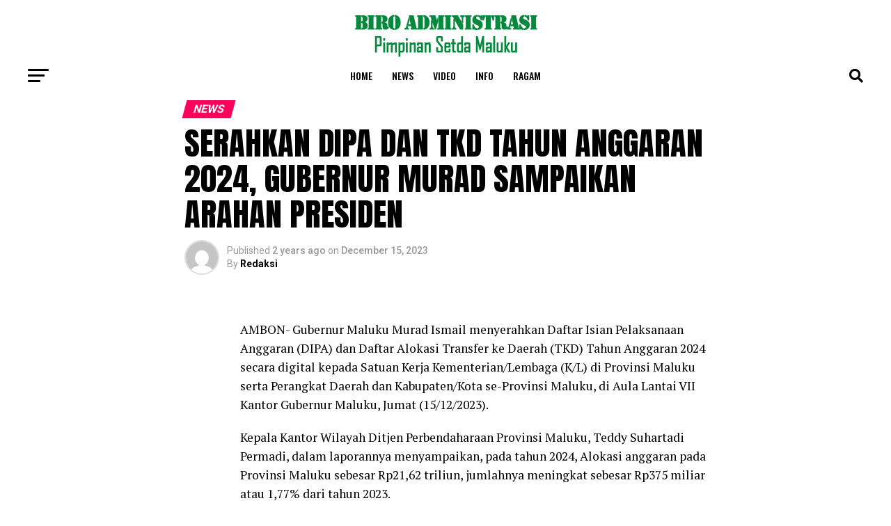

--- FILE ---
content_type: text/html; charset=UTF-8
request_url: https://setda.malukuprov.go.id/2023/12/15/serahkan-dipa-dan-tkd-tahun-anggaran-2024-gubernur-murad-sampaikan-arahan-presiden/
body_size: 28122
content:
<!DOCTYPE html>
<html lang="indonesia">
<head>
<meta charset="UTF-8" >
<meta name="viewport" id="viewport" content="width=device-width, initial-scale=1.0, maximum-scale=5.0, minimum-scale=1.0, user-scalable=yes" />
<link rel="shortcut icon" href="https://setda.malukuprov.go.id/wp-content/uploads/2024/01/vv.png" /><link rel="pingback" href="https://setda.malukuprov.go.id/xmlrpc.php" />
<meta property="og:type" content="article" />
					<meta property="og:image" content="https://setda.malukuprov.go.id/wp-content/uploads/2023/12/dipa2-1000x600.jpg" />
		<meta name="twitter:image" content="https://setda.malukuprov.go.id/wp-content/uploads/2023/12/dipa2-1000x600.jpg" />
	<meta property="og:url" content="https://setda.malukuprov.go.id/2023/12/15/serahkan-dipa-dan-tkd-tahun-anggaran-2024-gubernur-murad-sampaikan-arahan-presiden/" />
<meta property="og:title" content="SERAHKAN DIPA DAN TKD TAHUN ANGGARAN 2024, GUBERNUR MURAD SAMPAIKAN ARAHAN PRESIDEN" />
<meta property="og:description" content="AMBON- Gubernur Maluku Murad Ismail menyerahkan Daftar Isian Pelaksanaan Anggaran (DIPA) dan Daftar Alokasi Transfer ke Daerah (TKD) Tahun Anggaran 2024 secara digital kepada Satuan Kerja Kementerian/Lembaga (K/L) di Provinsi Maluku serta Perangkat Daerah dan Kabupaten/Kota se-Provinsi Maluku, di Aula Lantai VII Kantor Gubernur Maluku, Jumat (15/12/2023).  Kepala Kantor Wilayah Ditjen Perbendaharaan Provinsi Maluku, Teddy [&hellip;]" />
<meta name="twitter:card" content="summary_large_image">
<meta name="twitter:url" content="https://setda.malukuprov.go.id/2023/12/15/serahkan-dipa-dan-tkd-tahun-anggaran-2024-gubernur-murad-sampaikan-arahan-presiden/">
<meta name="twitter:title" content="SERAHKAN DIPA DAN TKD TAHUN ANGGARAN 2024, GUBERNUR MURAD SAMPAIKAN ARAHAN PRESIDEN">
<meta name="twitter:description" content="AMBON- Gubernur Maluku Murad Ismail menyerahkan Daftar Isian Pelaksanaan Anggaran (DIPA) dan Daftar Alokasi Transfer ke Daerah (TKD) Tahun Anggaran 2024 secara digital kepada Satuan Kerja Kementerian/Lembaga (K/L) di Provinsi Maluku serta Perangkat Daerah dan Kabupaten/Kota se-Provinsi Maluku, di Aula Lantai VII Kantor Gubernur Maluku, Jumat (15/12/2023).  Kepala Kantor Wilayah Ditjen Perbendaharaan Provinsi Maluku, Teddy [&hellip;]">
<title>SERAHKAN DIPA DAN TKD TAHUN ANGGARAN 2024, GUBERNUR MURAD SAMPAIKAN ARAHAN PRESIDEN &#8211; Biro Administrasi Pimpinan Setda Maluku</title>
<meta name='robots' content='max-image-preview:large' />
<link rel='dns-prefetch' href='//fonts.googleapis.com' />
<link rel="alternate" type="application/rss+xml" title="Biro Administrasi Pimpinan Setda Maluku &raquo; Feed" href="https://setda.malukuprov.go.id/feed/" />
<link rel="alternate" type="application/rss+xml" title="Biro Administrasi Pimpinan Setda Maluku &raquo; Comments Feed" href="https://setda.malukuprov.go.id/comments/feed/" />
<link rel="alternate" type="application/rss+xml" title="Biro Administrasi Pimpinan Setda Maluku &raquo; SERAHKAN DIPA DAN TKD TAHUN ANGGARAN 2024, GUBERNUR MURAD SAMPAIKAN ARAHAN PRESIDEN Comments Feed" href="https://setda.malukuprov.go.id/2023/12/15/serahkan-dipa-dan-tkd-tahun-anggaran-2024-gubernur-murad-sampaikan-arahan-presiden/feed/" />
<link rel="alternate" title="oEmbed (JSON)" type="application/json+oembed" href="https://setda.malukuprov.go.id/wp-json/oembed/1.0/embed?url=https%3A%2F%2Fsetda.malukuprov.go.id%2F2023%2F12%2F15%2Fserahkan-dipa-dan-tkd-tahun-anggaran-2024-gubernur-murad-sampaikan-arahan-presiden%2F" />
<link rel="alternate" title="oEmbed (XML)" type="text/xml+oembed" href="https://setda.malukuprov.go.id/wp-json/oembed/1.0/embed?url=https%3A%2F%2Fsetda.malukuprov.go.id%2F2023%2F12%2F15%2Fserahkan-dipa-dan-tkd-tahun-anggaran-2024-gubernur-murad-sampaikan-arahan-presiden%2F&#038;format=xml" />
<style id='wp-img-auto-sizes-contain-inline-css' type='text/css'>
img:is([sizes=auto i],[sizes^="auto," i]){contain-intrinsic-size:3000px 1500px}
/*# sourceURL=wp-img-auto-sizes-contain-inline-css */
</style>
<style id='wp-block-paragraph-inline-css' type='text/css'>
.is-small-text{font-size:.875em}.is-regular-text{font-size:1em}.is-large-text{font-size:2.25em}.is-larger-text{font-size:3em}.has-drop-cap:not(:focus):first-letter{float:left;font-size:8.4em;font-style:normal;font-weight:100;line-height:.68;margin:.05em .1em 0 0;text-transform:uppercase}body.rtl .has-drop-cap:not(:focus):first-letter{float:none;margin-left:.1em}p.has-drop-cap.has-background{overflow:hidden}:root :where(p.has-background){padding:1.25em 2.375em}:where(p.has-text-color:not(.has-link-color)) a{color:inherit}p.has-text-align-left[style*="writing-mode:vertical-lr"],p.has-text-align-right[style*="writing-mode:vertical-rl"]{rotate:180deg}
/*# sourceURL=https://setda.malukuprov.go.id/wp-includes/blocks/paragraph/style.min.css */
</style>
<style id='wp-block-list-inline-css' type='text/css'>
ol,ul{box-sizing:border-box}:root :where(.wp-block-list.has-background){padding:1.25em 2.375em}
/*# sourceURL=https://setda.malukuprov.go.id/wp-includes/blocks/list/style.min.css */
</style>
<style id='wp-emoji-styles-inline-css' type='text/css'>

	img.wp-smiley, img.emoji {
		display: inline !important;
		border: none !important;
		box-shadow: none !important;
		height: 1em !important;
		width: 1em !important;
		margin: 0 0.07em !important;
		vertical-align: -0.1em !important;
		background: none !important;
		padding: 0 !important;
	}
/*# sourceURL=wp-emoji-styles-inline-css */
</style>
<style id='wp-block-library-inline-css' type='text/css'>
:root{--wp-block-synced-color:#7a00df;--wp-block-synced-color--rgb:122,0,223;--wp-bound-block-color:var(--wp-block-synced-color);--wp-editor-canvas-background:#ddd;--wp-admin-theme-color:#007cba;--wp-admin-theme-color--rgb:0,124,186;--wp-admin-theme-color-darker-10:#006ba1;--wp-admin-theme-color-darker-10--rgb:0,107,160.5;--wp-admin-theme-color-darker-20:#005a87;--wp-admin-theme-color-darker-20--rgb:0,90,135;--wp-admin-border-width-focus:2px}@media (min-resolution:192dpi){:root{--wp-admin-border-width-focus:1.5px}}.wp-element-button{cursor:pointer}:root .has-very-light-gray-background-color{background-color:#eee}:root .has-very-dark-gray-background-color{background-color:#313131}:root .has-very-light-gray-color{color:#eee}:root .has-very-dark-gray-color{color:#313131}:root .has-vivid-green-cyan-to-vivid-cyan-blue-gradient-background{background:linear-gradient(135deg,#00d084,#0693e3)}:root .has-purple-crush-gradient-background{background:linear-gradient(135deg,#34e2e4,#4721fb 50%,#ab1dfe)}:root .has-hazy-dawn-gradient-background{background:linear-gradient(135deg,#faaca8,#dad0ec)}:root .has-subdued-olive-gradient-background{background:linear-gradient(135deg,#fafae1,#67a671)}:root .has-atomic-cream-gradient-background{background:linear-gradient(135deg,#fdd79a,#004a59)}:root .has-nightshade-gradient-background{background:linear-gradient(135deg,#330968,#31cdcf)}:root .has-midnight-gradient-background{background:linear-gradient(135deg,#020381,#2874fc)}:root{--wp--preset--font-size--normal:16px;--wp--preset--font-size--huge:42px}.has-regular-font-size{font-size:1em}.has-larger-font-size{font-size:2.625em}.has-normal-font-size{font-size:var(--wp--preset--font-size--normal)}.has-huge-font-size{font-size:var(--wp--preset--font-size--huge)}.has-text-align-center{text-align:center}.has-text-align-left{text-align:left}.has-text-align-right{text-align:right}.has-fit-text{white-space:nowrap!important}#end-resizable-editor-section{display:none}.aligncenter{clear:both}.items-justified-left{justify-content:flex-start}.items-justified-center{justify-content:center}.items-justified-right{justify-content:flex-end}.items-justified-space-between{justify-content:space-between}.screen-reader-text{border:0;clip-path:inset(50%);height:1px;margin:-1px;overflow:hidden;padding:0;position:absolute;width:1px;word-wrap:normal!important}.screen-reader-text:focus{background-color:#ddd;clip-path:none;color:#444;display:block;font-size:1em;height:auto;left:5px;line-height:normal;padding:15px 23px 14px;text-decoration:none;top:5px;width:auto;z-index:100000}html :where(.has-border-color){border-style:solid}html :where([style*=border-top-color]){border-top-style:solid}html :where([style*=border-right-color]){border-right-style:solid}html :where([style*=border-bottom-color]){border-bottom-style:solid}html :where([style*=border-left-color]){border-left-style:solid}html :where([style*=border-width]){border-style:solid}html :where([style*=border-top-width]){border-top-style:solid}html :where([style*=border-right-width]){border-right-style:solid}html :where([style*=border-bottom-width]){border-bottom-style:solid}html :where([style*=border-left-width]){border-left-style:solid}html :where(img[class*=wp-image-]){height:auto;max-width:100%}:where(figure){margin:0 0 1em}html :where(.is-position-sticky){--wp-admin--admin-bar--position-offset:var(--wp-admin--admin-bar--height,0px)}@media screen and (max-width:600px){html :where(.is-position-sticky){--wp-admin--admin-bar--position-offset:0px}}

/*# sourceURL=wp-block-library-inline-css */
</style><style id='wp-block-gallery-inline-css' type='text/css'>
.blocks-gallery-grid:not(.has-nested-images),.wp-block-gallery:not(.has-nested-images){display:flex;flex-wrap:wrap;list-style-type:none;margin:0;padding:0}.blocks-gallery-grid:not(.has-nested-images) .blocks-gallery-image,.blocks-gallery-grid:not(.has-nested-images) .blocks-gallery-item,.wp-block-gallery:not(.has-nested-images) .blocks-gallery-image,.wp-block-gallery:not(.has-nested-images) .blocks-gallery-item{display:flex;flex-direction:column;flex-grow:1;justify-content:center;margin:0 1em 1em 0;position:relative;width:calc(50% - 1em)}.blocks-gallery-grid:not(.has-nested-images) .blocks-gallery-image:nth-of-type(2n),.blocks-gallery-grid:not(.has-nested-images) .blocks-gallery-item:nth-of-type(2n),.wp-block-gallery:not(.has-nested-images) .blocks-gallery-image:nth-of-type(2n),.wp-block-gallery:not(.has-nested-images) .blocks-gallery-item:nth-of-type(2n){margin-right:0}.blocks-gallery-grid:not(.has-nested-images) .blocks-gallery-image figure,.blocks-gallery-grid:not(.has-nested-images) .blocks-gallery-item figure,.wp-block-gallery:not(.has-nested-images) .blocks-gallery-image figure,.wp-block-gallery:not(.has-nested-images) .blocks-gallery-item figure{align-items:flex-end;display:flex;height:100%;justify-content:flex-start;margin:0}.blocks-gallery-grid:not(.has-nested-images) .blocks-gallery-image img,.blocks-gallery-grid:not(.has-nested-images) .blocks-gallery-item img,.wp-block-gallery:not(.has-nested-images) .blocks-gallery-image img,.wp-block-gallery:not(.has-nested-images) .blocks-gallery-item img{display:block;height:auto;max-width:100%;width:auto}.blocks-gallery-grid:not(.has-nested-images) .blocks-gallery-image figcaption,.blocks-gallery-grid:not(.has-nested-images) .blocks-gallery-item figcaption,.wp-block-gallery:not(.has-nested-images) .blocks-gallery-image figcaption,.wp-block-gallery:not(.has-nested-images) .blocks-gallery-item figcaption{background:linear-gradient(0deg,#000000b3,#0000004d 70%,#0000);bottom:0;box-sizing:border-box;color:#fff;font-size:.8em;margin:0;max-height:100%;overflow:auto;padding:3em .77em .7em;position:absolute;text-align:center;width:100%;z-index:2}.blocks-gallery-grid:not(.has-nested-images) .blocks-gallery-image figcaption img,.blocks-gallery-grid:not(.has-nested-images) .blocks-gallery-item figcaption img,.wp-block-gallery:not(.has-nested-images) .blocks-gallery-image figcaption img,.wp-block-gallery:not(.has-nested-images) .blocks-gallery-item figcaption img{display:inline}.blocks-gallery-grid:not(.has-nested-images) figcaption,.wp-block-gallery:not(.has-nested-images) figcaption{flex-grow:1}.blocks-gallery-grid:not(.has-nested-images).is-cropped .blocks-gallery-image a,.blocks-gallery-grid:not(.has-nested-images).is-cropped .blocks-gallery-image img,.blocks-gallery-grid:not(.has-nested-images).is-cropped .blocks-gallery-item a,.blocks-gallery-grid:not(.has-nested-images).is-cropped .blocks-gallery-item img,.wp-block-gallery:not(.has-nested-images).is-cropped .blocks-gallery-image a,.wp-block-gallery:not(.has-nested-images).is-cropped .blocks-gallery-image img,.wp-block-gallery:not(.has-nested-images).is-cropped .blocks-gallery-item a,.wp-block-gallery:not(.has-nested-images).is-cropped .blocks-gallery-item img{flex:1;height:100%;object-fit:cover;width:100%}.blocks-gallery-grid:not(.has-nested-images).columns-1 .blocks-gallery-image,.blocks-gallery-grid:not(.has-nested-images).columns-1 .blocks-gallery-item,.wp-block-gallery:not(.has-nested-images).columns-1 .blocks-gallery-image,.wp-block-gallery:not(.has-nested-images).columns-1 .blocks-gallery-item{margin-right:0;width:100%}@media (min-width:600px){.blocks-gallery-grid:not(.has-nested-images).columns-3 .blocks-gallery-image,.blocks-gallery-grid:not(.has-nested-images).columns-3 .blocks-gallery-item,.wp-block-gallery:not(.has-nested-images).columns-3 .blocks-gallery-image,.wp-block-gallery:not(.has-nested-images).columns-3 .blocks-gallery-item{margin-right:1em;width:calc(33.33333% - .66667em)}.blocks-gallery-grid:not(.has-nested-images).columns-4 .blocks-gallery-image,.blocks-gallery-grid:not(.has-nested-images).columns-4 .blocks-gallery-item,.wp-block-gallery:not(.has-nested-images).columns-4 .blocks-gallery-image,.wp-block-gallery:not(.has-nested-images).columns-4 .blocks-gallery-item{margin-right:1em;width:calc(25% - .75em)}.blocks-gallery-grid:not(.has-nested-images).columns-5 .blocks-gallery-image,.blocks-gallery-grid:not(.has-nested-images).columns-5 .blocks-gallery-item,.wp-block-gallery:not(.has-nested-images).columns-5 .blocks-gallery-image,.wp-block-gallery:not(.has-nested-images).columns-5 .blocks-gallery-item{margin-right:1em;width:calc(20% - .8em)}.blocks-gallery-grid:not(.has-nested-images).columns-6 .blocks-gallery-image,.blocks-gallery-grid:not(.has-nested-images).columns-6 .blocks-gallery-item,.wp-block-gallery:not(.has-nested-images).columns-6 .blocks-gallery-image,.wp-block-gallery:not(.has-nested-images).columns-6 .blocks-gallery-item{margin-right:1em;width:calc(16.66667% - .83333em)}.blocks-gallery-grid:not(.has-nested-images).columns-7 .blocks-gallery-image,.blocks-gallery-grid:not(.has-nested-images).columns-7 .blocks-gallery-item,.wp-block-gallery:not(.has-nested-images).columns-7 .blocks-gallery-image,.wp-block-gallery:not(.has-nested-images).columns-7 .blocks-gallery-item{margin-right:1em;width:calc(14.28571% - .85714em)}.blocks-gallery-grid:not(.has-nested-images).columns-8 .blocks-gallery-image,.blocks-gallery-grid:not(.has-nested-images).columns-8 .blocks-gallery-item,.wp-block-gallery:not(.has-nested-images).columns-8 .blocks-gallery-image,.wp-block-gallery:not(.has-nested-images).columns-8 .blocks-gallery-item{margin-right:1em;width:calc(12.5% - .875em)}.blocks-gallery-grid:not(.has-nested-images).columns-1 .blocks-gallery-image:nth-of-type(1n),.blocks-gallery-grid:not(.has-nested-images).columns-1 .blocks-gallery-item:nth-of-type(1n),.blocks-gallery-grid:not(.has-nested-images).columns-2 .blocks-gallery-image:nth-of-type(2n),.blocks-gallery-grid:not(.has-nested-images).columns-2 .blocks-gallery-item:nth-of-type(2n),.blocks-gallery-grid:not(.has-nested-images).columns-3 .blocks-gallery-image:nth-of-type(3n),.blocks-gallery-grid:not(.has-nested-images).columns-3 .blocks-gallery-item:nth-of-type(3n),.blocks-gallery-grid:not(.has-nested-images).columns-4 .blocks-gallery-image:nth-of-type(4n),.blocks-gallery-grid:not(.has-nested-images).columns-4 .blocks-gallery-item:nth-of-type(4n),.blocks-gallery-grid:not(.has-nested-images).columns-5 .blocks-gallery-image:nth-of-type(5n),.blocks-gallery-grid:not(.has-nested-images).columns-5 .blocks-gallery-item:nth-of-type(5n),.blocks-gallery-grid:not(.has-nested-images).columns-6 .blocks-gallery-image:nth-of-type(6n),.blocks-gallery-grid:not(.has-nested-images).columns-6 .blocks-gallery-item:nth-of-type(6n),.blocks-gallery-grid:not(.has-nested-images).columns-7 .blocks-gallery-image:nth-of-type(7n),.blocks-gallery-grid:not(.has-nested-images).columns-7 .blocks-gallery-item:nth-of-type(7n),.blocks-gallery-grid:not(.has-nested-images).columns-8 .blocks-gallery-image:nth-of-type(8n),.blocks-gallery-grid:not(.has-nested-images).columns-8 .blocks-gallery-item:nth-of-type(8n),.wp-block-gallery:not(.has-nested-images).columns-1 .blocks-gallery-image:nth-of-type(1n),.wp-block-gallery:not(.has-nested-images).columns-1 .blocks-gallery-item:nth-of-type(1n),.wp-block-gallery:not(.has-nested-images).columns-2 .blocks-gallery-image:nth-of-type(2n),.wp-block-gallery:not(.has-nested-images).columns-2 .blocks-gallery-item:nth-of-type(2n),.wp-block-gallery:not(.has-nested-images).columns-3 .blocks-gallery-image:nth-of-type(3n),.wp-block-gallery:not(.has-nested-images).columns-3 .blocks-gallery-item:nth-of-type(3n),.wp-block-gallery:not(.has-nested-images).columns-4 .blocks-gallery-image:nth-of-type(4n),.wp-block-gallery:not(.has-nested-images).columns-4 .blocks-gallery-item:nth-of-type(4n),.wp-block-gallery:not(.has-nested-images).columns-5 .blocks-gallery-image:nth-of-type(5n),.wp-block-gallery:not(.has-nested-images).columns-5 .blocks-gallery-item:nth-of-type(5n),.wp-block-gallery:not(.has-nested-images).columns-6 .blocks-gallery-image:nth-of-type(6n),.wp-block-gallery:not(.has-nested-images).columns-6 .blocks-gallery-item:nth-of-type(6n),.wp-block-gallery:not(.has-nested-images).columns-7 .blocks-gallery-image:nth-of-type(7n),.wp-block-gallery:not(.has-nested-images).columns-7 .blocks-gallery-item:nth-of-type(7n),.wp-block-gallery:not(.has-nested-images).columns-8 .blocks-gallery-image:nth-of-type(8n),.wp-block-gallery:not(.has-nested-images).columns-8 .blocks-gallery-item:nth-of-type(8n){margin-right:0}}.blocks-gallery-grid:not(.has-nested-images) .blocks-gallery-image:last-child,.blocks-gallery-grid:not(.has-nested-images) .blocks-gallery-item:last-child,.wp-block-gallery:not(.has-nested-images) .blocks-gallery-image:last-child,.wp-block-gallery:not(.has-nested-images) .blocks-gallery-item:last-child{margin-right:0}.blocks-gallery-grid:not(.has-nested-images).alignleft,.blocks-gallery-grid:not(.has-nested-images).alignright,.wp-block-gallery:not(.has-nested-images).alignleft,.wp-block-gallery:not(.has-nested-images).alignright{max-width:420px;width:100%}.blocks-gallery-grid:not(.has-nested-images).aligncenter .blocks-gallery-item figure,.wp-block-gallery:not(.has-nested-images).aligncenter .blocks-gallery-item figure{justify-content:center}.wp-block-gallery:not(.is-cropped) .blocks-gallery-item{align-self:flex-start}figure.wp-block-gallery.has-nested-images{align-items:normal}.wp-block-gallery.has-nested-images figure.wp-block-image:not(#individual-image){margin:0;width:calc(50% - var(--wp--style--unstable-gallery-gap, 16px)/2)}.wp-block-gallery.has-nested-images figure.wp-block-image{box-sizing:border-box;display:flex;flex-direction:column;flex-grow:1;justify-content:center;max-width:100%;position:relative}.wp-block-gallery.has-nested-images figure.wp-block-image>a,.wp-block-gallery.has-nested-images figure.wp-block-image>div{flex-direction:column;flex-grow:1;margin:0}.wp-block-gallery.has-nested-images figure.wp-block-image img{display:block;height:auto;max-width:100%!important;width:auto}.wp-block-gallery.has-nested-images figure.wp-block-image figcaption,.wp-block-gallery.has-nested-images figure.wp-block-image:has(figcaption):before{bottom:0;left:0;max-height:100%;position:absolute;right:0}.wp-block-gallery.has-nested-images figure.wp-block-image:has(figcaption):before{backdrop-filter:blur(3px);content:"";height:100%;-webkit-mask-image:linear-gradient(0deg,#000 20%,#0000);mask-image:linear-gradient(0deg,#000 20%,#0000);max-height:40%;pointer-events:none}.wp-block-gallery.has-nested-images figure.wp-block-image figcaption{box-sizing:border-box;color:#fff;font-size:13px;margin:0;overflow:auto;padding:1em;text-align:center;text-shadow:0 0 1.5px #000}.wp-block-gallery.has-nested-images figure.wp-block-image figcaption::-webkit-scrollbar{height:12px;width:12px}.wp-block-gallery.has-nested-images figure.wp-block-image figcaption::-webkit-scrollbar-track{background-color:initial}.wp-block-gallery.has-nested-images figure.wp-block-image figcaption::-webkit-scrollbar-thumb{background-clip:padding-box;background-color:initial;border:3px solid #0000;border-radius:8px}.wp-block-gallery.has-nested-images figure.wp-block-image figcaption:focus-within::-webkit-scrollbar-thumb,.wp-block-gallery.has-nested-images figure.wp-block-image figcaption:focus::-webkit-scrollbar-thumb,.wp-block-gallery.has-nested-images figure.wp-block-image figcaption:hover::-webkit-scrollbar-thumb{background-color:#fffc}.wp-block-gallery.has-nested-images figure.wp-block-image figcaption{scrollbar-color:#0000 #0000;scrollbar-gutter:stable both-edges;scrollbar-width:thin}.wp-block-gallery.has-nested-images figure.wp-block-image figcaption:focus,.wp-block-gallery.has-nested-images figure.wp-block-image figcaption:focus-within,.wp-block-gallery.has-nested-images figure.wp-block-image figcaption:hover{scrollbar-color:#fffc #0000}.wp-block-gallery.has-nested-images figure.wp-block-image figcaption{will-change:transform}@media (hover:none){.wp-block-gallery.has-nested-images figure.wp-block-image figcaption{scrollbar-color:#fffc #0000}}.wp-block-gallery.has-nested-images figure.wp-block-image figcaption{background:linear-gradient(0deg,#0006,#0000)}.wp-block-gallery.has-nested-images figure.wp-block-image figcaption img{display:inline}.wp-block-gallery.has-nested-images figure.wp-block-image figcaption a{color:inherit}.wp-block-gallery.has-nested-images figure.wp-block-image.has-custom-border img{box-sizing:border-box}.wp-block-gallery.has-nested-images figure.wp-block-image.has-custom-border>a,.wp-block-gallery.has-nested-images figure.wp-block-image.has-custom-border>div,.wp-block-gallery.has-nested-images figure.wp-block-image.is-style-rounded>a,.wp-block-gallery.has-nested-images figure.wp-block-image.is-style-rounded>div{flex:1 1 auto}.wp-block-gallery.has-nested-images figure.wp-block-image.has-custom-border figcaption,.wp-block-gallery.has-nested-images figure.wp-block-image.is-style-rounded figcaption{background:none;color:inherit;flex:initial;margin:0;padding:10px 10px 9px;position:relative;text-shadow:none}.wp-block-gallery.has-nested-images figure.wp-block-image.has-custom-border:before,.wp-block-gallery.has-nested-images figure.wp-block-image.is-style-rounded:before{content:none}.wp-block-gallery.has-nested-images figcaption{flex-basis:100%;flex-grow:1;text-align:center}.wp-block-gallery.has-nested-images:not(.is-cropped) figure.wp-block-image:not(#individual-image){margin-bottom:auto;margin-top:0}.wp-block-gallery.has-nested-images.is-cropped figure.wp-block-image:not(#individual-image){align-self:inherit}.wp-block-gallery.has-nested-images.is-cropped figure.wp-block-image:not(#individual-image)>a,.wp-block-gallery.has-nested-images.is-cropped figure.wp-block-image:not(#individual-image)>div:not(.components-drop-zone){display:flex}.wp-block-gallery.has-nested-images.is-cropped figure.wp-block-image:not(#individual-image) a,.wp-block-gallery.has-nested-images.is-cropped figure.wp-block-image:not(#individual-image) img{flex:1 0 0%;height:100%;object-fit:cover;width:100%}.wp-block-gallery.has-nested-images.columns-1 figure.wp-block-image:not(#individual-image){width:100%}@media (min-width:600px){.wp-block-gallery.has-nested-images.columns-3 figure.wp-block-image:not(#individual-image){width:calc(33.33333% - var(--wp--style--unstable-gallery-gap, 16px)*.66667)}.wp-block-gallery.has-nested-images.columns-4 figure.wp-block-image:not(#individual-image){width:calc(25% - var(--wp--style--unstable-gallery-gap, 16px)*.75)}.wp-block-gallery.has-nested-images.columns-5 figure.wp-block-image:not(#individual-image){width:calc(20% - var(--wp--style--unstable-gallery-gap, 16px)*.8)}.wp-block-gallery.has-nested-images.columns-6 figure.wp-block-image:not(#individual-image){width:calc(16.66667% - var(--wp--style--unstable-gallery-gap, 16px)*.83333)}.wp-block-gallery.has-nested-images.columns-7 figure.wp-block-image:not(#individual-image){width:calc(14.28571% - var(--wp--style--unstable-gallery-gap, 16px)*.85714)}.wp-block-gallery.has-nested-images.columns-8 figure.wp-block-image:not(#individual-image){width:calc(12.5% - var(--wp--style--unstable-gallery-gap, 16px)*.875)}.wp-block-gallery.has-nested-images.columns-default figure.wp-block-image:not(#individual-image){width:calc(33.33% - var(--wp--style--unstable-gallery-gap, 16px)*.66667)}.wp-block-gallery.has-nested-images.columns-default figure.wp-block-image:not(#individual-image):first-child:nth-last-child(2),.wp-block-gallery.has-nested-images.columns-default figure.wp-block-image:not(#individual-image):first-child:nth-last-child(2)~figure.wp-block-image:not(#individual-image){width:calc(50% - var(--wp--style--unstable-gallery-gap, 16px)*.5)}.wp-block-gallery.has-nested-images.columns-default figure.wp-block-image:not(#individual-image):first-child:last-child{width:100%}}.wp-block-gallery.has-nested-images.alignleft,.wp-block-gallery.has-nested-images.alignright{max-width:420px;width:100%}.wp-block-gallery.has-nested-images.aligncenter{justify-content:center}
/*# sourceURL=https://setda.malukuprov.go.id/wp-includes/blocks/gallery/style.min.css */
</style>
<style id='global-styles-inline-css' type='text/css'>
:root{--wp--preset--aspect-ratio--square: 1;--wp--preset--aspect-ratio--4-3: 4/3;--wp--preset--aspect-ratio--3-4: 3/4;--wp--preset--aspect-ratio--3-2: 3/2;--wp--preset--aspect-ratio--2-3: 2/3;--wp--preset--aspect-ratio--16-9: 16/9;--wp--preset--aspect-ratio--9-16: 9/16;--wp--preset--color--black: #000000;--wp--preset--color--cyan-bluish-gray: #abb8c3;--wp--preset--color--white: #ffffff;--wp--preset--color--pale-pink: #f78da7;--wp--preset--color--vivid-red: #cf2e2e;--wp--preset--color--luminous-vivid-orange: #ff6900;--wp--preset--color--luminous-vivid-amber: #fcb900;--wp--preset--color--light-green-cyan: #7bdcb5;--wp--preset--color--vivid-green-cyan: #00d084;--wp--preset--color--pale-cyan-blue: #8ed1fc;--wp--preset--color--vivid-cyan-blue: #0693e3;--wp--preset--color--vivid-purple: #9b51e0;--wp--preset--gradient--vivid-cyan-blue-to-vivid-purple: linear-gradient(135deg,rgb(6,147,227) 0%,rgb(155,81,224) 100%);--wp--preset--gradient--light-green-cyan-to-vivid-green-cyan: linear-gradient(135deg,rgb(122,220,180) 0%,rgb(0,208,130) 100%);--wp--preset--gradient--luminous-vivid-amber-to-luminous-vivid-orange: linear-gradient(135deg,rgb(252,185,0) 0%,rgb(255,105,0) 100%);--wp--preset--gradient--luminous-vivid-orange-to-vivid-red: linear-gradient(135deg,rgb(255,105,0) 0%,rgb(207,46,46) 100%);--wp--preset--gradient--very-light-gray-to-cyan-bluish-gray: linear-gradient(135deg,rgb(238,238,238) 0%,rgb(169,184,195) 100%);--wp--preset--gradient--cool-to-warm-spectrum: linear-gradient(135deg,rgb(74,234,220) 0%,rgb(151,120,209) 20%,rgb(207,42,186) 40%,rgb(238,44,130) 60%,rgb(251,105,98) 80%,rgb(254,248,76) 100%);--wp--preset--gradient--blush-light-purple: linear-gradient(135deg,rgb(255,206,236) 0%,rgb(152,150,240) 100%);--wp--preset--gradient--blush-bordeaux: linear-gradient(135deg,rgb(254,205,165) 0%,rgb(254,45,45) 50%,rgb(107,0,62) 100%);--wp--preset--gradient--luminous-dusk: linear-gradient(135deg,rgb(255,203,112) 0%,rgb(199,81,192) 50%,rgb(65,88,208) 100%);--wp--preset--gradient--pale-ocean: linear-gradient(135deg,rgb(255,245,203) 0%,rgb(182,227,212) 50%,rgb(51,167,181) 100%);--wp--preset--gradient--electric-grass: linear-gradient(135deg,rgb(202,248,128) 0%,rgb(113,206,126) 100%);--wp--preset--gradient--midnight: linear-gradient(135deg,rgb(2,3,129) 0%,rgb(40,116,252) 100%);--wp--preset--font-size--small: 13px;--wp--preset--font-size--medium: 20px;--wp--preset--font-size--large: 36px;--wp--preset--font-size--x-large: 42px;--wp--preset--spacing--20: 0.44rem;--wp--preset--spacing--30: 0.67rem;--wp--preset--spacing--40: 1rem;--wp--preset--spacing--50: 1.5rem;--wp--preset--spacing--60: 2.25rem;--wp--preset--spacing--70: 3.38rem;--wp--preset--spacing--80: 5.06rem;--wp--preset--shadow--natural: 6px 6px 9px rgba(0, 0, 0, 0.2);--wp--preset--shadow--deep: 12px 12px 50px rgba(0, 0, 0, 0.4);--wp--preset--shadow--sharp: 6px 6px 0px rgba(0, 0, 0, 0.2);--wp--preset--shadow--outlined: 6px 6px 0px -3px rgb(255, 255, 255), 6px 6px rgb(0, 0, 0);--wp--preset--shadow--crisp: 6px 6px 0px rgb(0, 0, 0);}:where(.is-layout-flex){gap: 0.5em;}:where(.is-layout-grid){gap: 0.5em;}body .is-layout-flex{display: flex;}.is-layout-flex{flex-wrap: wrap;align-items: center;}.is-layout-flex > :is(*, div){margin: 0;}body .is-layout-grid{display: grid;}.is-layout-grid > :is(*, div){margin: 0;}:where(.wp-block-columns.is-layout-flex){gap: 2em;}:where(.wp-block-columns.is-layout-grid){gap: 2em;}:where(.wp-block-post-template.is-layout-flex){gap: 1.25em;}:where(.wp-block-post-template.is-layout-grid){gap: 1.25em;}.has-black-color{color: var(--wp--preset--color--black) !important;}.has-cyan-bluish-gray-color{color: var(--wp--preset--color--cyan-bluish-gray) !important;}.has-white-color{color: var(--wp--preset--color--white) !important;}.has-pale-pink-color{color: var(--wp--preset--color--pale-pink) !important;}.has-vivid-red-color{color: var(--wp--preset--color--vivid-red) !important;}.has-luminous-vivid-orange-color{color: var(--wp--preset--color--luminous-vivid-orange) !important;}.has-luminous-vivid-amber-color{color: var(--wp--preset--color--luminous-vivid-amber) !important;}.has-light-green-cyan-color{color: var(--wp--preset--color--light-green-cyan) !important;}.has-vivid-green-cyan-color{color: var(--wp--preset--color--vivid-green-cyan) !important;}.has-pale-cyan-blue-color{color: var(--wp--preset--color--pale-cyan-blue) !important;}.has-vivid-cyan-blue-color{color: var(--wp--preset--color--vivid-cyan-blue) !important;}.has-vivid-purple-color{color: var(--wp--preset--color--vivid-purple) !important;}.has-black-background-color{background-color: var(--wp--preset--color--black) !important;}.has-cyan-bluish-gray-background-color{background-color: var(--wp--preset--color--cyan-bluish-gray) !important;}.has-white-background-color{background-color: var(--wp--preset--color--white) !important;}.has-pale-pink-background-color{background-color: var(--wp--preset--color--pale-pink) !important;}.has-vivid-red-background-color{background-color: var(--wp--preset--color--vivid-red) !important;}.has-luminous-vivid-orange-background-color{background-color: var(--wp--preset--color--luminous-vivid-orange) !important;}.has-luminous-vivid-amber-background-color{background-color: var(--wp--preset--color--luminous-vivid-amber) !important;}.has-light-green-cyan-background-color{background-color: var(--wp--preset--color--light-green-cyan) !important;}.has-vivid-green-cyan-background-color{background-color: var(--wp--preset--color--vivid-green-cyan) !important;}.has-pale-cyan-blue-background-color{background-color: var(--wp--preset--color--pale-cyan-blue) !important;}.has-vivid-cyan-blue-background-color{background-color: var(--wp--preset--color--vivid-cyan-blue) !important;}.has-vivid-purple-background-color{background-color: var(--wp--preset--color--vivid-purple) !important;}.has-black-border-color{border-color: var(--wp--preset--color--black) !important;}.has-cyan-bluish-gray-border-color{border-color: var(--wp--preset--color--cyan-bluish-gray) !important;}.has-white-border-color{border-color: var(--wp--preset--color--white) !important;}.has-pale-pink-border-color{border-color: var(--wp--preset--color--pale-pink) !important;}.has-vivid-red-border-color{border-color: var(--wp--preset--color--vivid-red) !important;}.has-luminous-vivid-orange-border-color{border-color: var(--wp--preset--color--luminous-vivid-orange) !important;}.has-luminous-vivid-amber-border-color{border-color: var(--wp--preset--color--luminous-vivid-amber) !important;}.has-light-green-cyan-border-color{border-color: var(--wp--preset--color--light-green-cyan) !important;}.has-vivid-green-cyan-border-color{border-color: var(--wp--preset--color--vivid-green-cyan) !important;}.has-pale-cyan-blue-border-color{border-color: var(--wp--preset--color--pale-cyan-blue) !important;}.has-vivid-cyan-blue-border-color{border-color: var(--wp--preset--color--vivid-cyan-blue) !important;}.has-vivid-purple-border-color{border-color: var(--wp--preset--color--vivid-purple) !important;}.has-vivid-cyan-blue-to-vivid-purple-gradient-background{background: var(--wp--preset--gradient--vivid-cyan-blue-to-vivid-purple) !important;}.has-light-green-cyan-to-vivid-green-cyan-gradient-background{background: var(--wp--preset--gradient--light-green-cyan-to-vivid-green-cyan) !important;}.has-luminous-vivid-amber-to-luminous-vivid-orange-gradient-background{background: var(--wp--preset--gradient--luminous-vivid-amber-to-luminous-vivid-orange) !important;}.has-luminous-vivid-orange-to-vivid-red-gradient-background{background: var(--wp--preset--gradient--luminous-vivid-orange-to-vivid-red) !important;}.has-very-light-gray-to-cyan-bluish-gray-gradient-background{background: var(--wp--preset--gradient--very-light-gray-to-cyan-bluish-gray) !important;}.has-cool-to-warm-spectrum-gradient-background{background: var(--wp--preset--gradient--cool-to-warm-spectrum) !important;}.has-blush-light-purple-gradient-background{background: var(--wp--preset--gradient--blush-light-purple) !important;}.has-blush-bordeaux-gradient-background{background: var(--wp--preset--gradient--blush-bordeaux) !important;}.has-luminous-dusk-gradient-background{background: var(--wp--preset--gradient--luminous-dusk) !important;}.has-pale-ocean-gradient-background{background: var(--wp--preset--gradient--pale-ocean) !important;}.has-electric-grass-gradient-background{background: var(--wp--preset--gradient--electric-grass) !important;}.has-midnight-gradient-background{background: var(--wp--preset--gradient--midnight) !important;}.has-small-font-size{font-size: var(--wp--preset--font-size--small) !important;}.has-medium-font-size{font-size: var(--wp--preset--font-size--medium) !important;}.has-large-font-size{font-size: var(--wp--preset--font-size--large) !important;}.has-x-large-font-size{font-size: var(--wp--preset--font-size--x-large) !important;}
/*# sourceURL=global-styles-inline-css */
</style>
<style id='core-block-supports-inline-css' type='text/css'>
.wp-block-gallery.wp-block-gallery-1{--wp--style--unstable-gallery-gap:var( --wp--style--gallery-gap-default, var( --gallery-block--gutter-size, var( --wp--style--block-gap, 0.5em ) ) );gap:var( --wp--style--gallery-gap-default, var( --gallery-block--gutter-size, var( --wp--style--block-gap, 0.5em ) ) );}
/*# sourceURL=core-block-supports-inline-css */
</style>

<style id='classic-theme-styles-inline-css' type='text/css'>
/*! This file is auto-generated */
.wp-block-button__link{color:#fff;background-color:#32373c;border-radius:9999px;box-shadow:none;text-decoration:none;padding:calc(.667em + 2px) calc(1.333em + 2px);font-size:1.125em}.wp-block-file__button{background:#32373c;color:#fff;text-decoration:none}
/*# sourceURL=/wp-includes/css/classic-themes.min.css */
</style>
<link rel='stylesheet' id='mvp-custom-style-css' href='https://setda.malukuprov.go.id/wp-content/themes/zox-news/style.css?ver=6.9' type='text/css' media='all' />
<style id='mvp-custom-style-inline-css' type='text/css'>


#mvp-wallpaper {
	background: url() no-repeat 50% 0;
	}

#mvp-foot-copy a {
	color: #0be6af;
	}

#mvp-content-main p a,
#mvp-content-main ul a,
#mvp-content-main ol a,
.mvp-post-add-main p a,
.mvp-post-add-main ul a,
.mvp-post-add-main ol a {
	box-shadow: inset 0 -4px 0 #0be6af;
	}

#mvp-content-main p a:hover,
#mvp-content-main ul a:hover,
#mvp-content-main ol a:hover,
.mvp-post-add-main p a:hover,
.mvp-post-add-main ul a:hover,
.mvp-post-add-main ol a:hover {
	background: #0be6af;
	}

a,
a:visited,
.post-info-name a,
.woocommerce .woocommerce-breadcrumb a {
	color: #ff005b;
	}

#mvp-side-wrap a:hover {
	color: #ff005b;
	}

.mvp-fly-top:hover,
.mvp-vid-box-wrap,
ul.mvp-soc-mob-list li.mvp-soc-mob-com {
	background: #0be6af;
	}

nav.mvp-fly-nav-menu ul li.menu-item-has-children:after,
.mvp-feat1-left-wrap span.mvp-cd-cat,
.mvp-widget-feat1-top-story span.mvp-cd-cat,
.mvp-widget-feat2-left-cont span.mvp-cd-cat,
.mvp-widget-dark-feat span.mvp-cd-cat,
.mvp-widget-dark-sub span.mvp-cd-cat,
.mvp-vid-wide-text span.mvp-cd-cat,
.mvp-feat2-top-text span.mvp-cd-cat,
.mvp-feat3-main-story span.mvp-cd-cat,
.mvp-feat3-sub-text span.mvp-cd-cat,
.mvp-feat4-main-text span.mvp-cd-cat,
.woocommerce-message:before,
.woocommerce-info:before,
.woocommerce-message:before {
	color: #0be6af;
	}

#searchform input,
.mvp-authors-name {
	border-bottom: 1px solid #0be6af;
	}

.mvp-fly-top:hover {
	border-top: 1px solid #0be6af;
	border-left: 1px solid #0be6af;
	border-bottom: 1px solid #0be6af;
	}

.woocommerce .widget_price_filter .ui-slider .ui-slider-handle,
.woocommerce #respond input#submit.alt,
.woocommerce a.button.alt,
.woocommerce button.button.alt,
.woocommerce input.button.alt,
.woocommerce #respond input#submit.alt:hover,
.woocommerce a.button.alt:hover,
.woocommerce button.button.alt:hover,
.woocommerce input.button.alt:hover {
	background-color: #0be6af;
	}

.woocommerce-error,
.woocommerce-info,
.woocommerce-message {
	border-top-color: #0be6af;
	}

ul.mvp-feat1-list-buts li.active span.mvp-feat1-list-but,
span.mvp-widget-home-title,
span.mvp-post-cat,
span.mvp-feat1-pop-head {
	background: #ff005b;
	}

.woocommerce span.onsale {
	background-color: #ff005b;
	}

.mvp-widget-feat2-side-more-but,
.woocommerce .star-rating span:before,
span.mvp-prev-next-label,
.mvp-cat-date-wrap .sticky {
	color: #ff005b !important;
	}

#mvp-main-nav-top,
#mvp-fly-wrap,
.mvp-soc-mob-right,
#mvp-main-nav-small-cont {
	background: #000000;
	}

#mvp-main-nav-small .mvp-fly-but-wrap span,
#mvp-main-nav-small .mvp-search-but-wrap span,
.mvp-nav-top-left .mvp-fly-but-wrap span,
#mvp-fly-wrap .mvp-fly-but-wrap span {
	background: #555555;
	}

.mvp-nav-top-right .mvp-nav-search-but,
span.mvp-fly-soc-head,
.mvp-soc-mob-right i,
#mvp-main-nav-small span.mvp-nav-search-but,
#mvp-main-nav-small .mvp-nav-menu ul li a  {
	color: #555555;
	}

#mvp-main-nav-small .mvp-nav-menu ul li.menu-item-has-children a:after {
	border-color: #555555 transparent transparent transparent;
	}

#mvp-nav-top-wrap span.mvp-nav-search-but:hover,
#mvp-main-nav-small span.mvp-nav-search-but:hover {
	color: #0be6af;
	}

#mvp-nav-top-wrap .mvp-fly-but-wrap:hover span,
#mvp-main-nav-small .mvp-fly-but-wrap:hover span,
span.mvp-woo-cart-num:hover {
	background: #0be6af;
	}

#mvp-main-nav-bot-cont {
	background: #ffffff;
	}

#mvp-nav-bot-wrap .mvp-fly-but-wrap span,
#mvp-nav-bot-wrap .mvp-search-but-wrap span {
	background: #000000;
	}

#mvp-nav-bot-wrap span.mvp-nav-search-but,
#mvp-nav-bot-wrap .mvp-nav-menu ul li a {
	color: #000000;
	}

#mvp-nav-bot-wrap .mvp-nav-menu ul li.menu-item-has-children a:after {
	border-color: #000000 transparent transparent transparent;
	}

.mvp-nav-menu ul li:hover a {
	border-bottom: 5px solid #0be6af;
	}

#mvp-nav-bot-wrap .mvp-fly-but-wrap:hover span {
	background: #0be6af;
	}

#mvp-nav-bot-wrap span.mvp-nav-search-but:hover {
	color: #0be6af;
	}

body,
.mvp-feat1-feat-text p,
.mvp-feat2-top-text p,
.mvp-feat3-main-text p,
.mvp-feat3-sub-text p,
#searchform input,
.mvp-author-info-text,
span.mvp-post-excerpt,
.mvp-nav-menu ul li ul.sub-menu li a,
nav.mvp-fly-nav-menu ul li a,
.mvp-ad-label,
span.mvp-feat-caption,
.mvp-post-tags a,
.mvp-post-tags a:visited,
span.mvp-author-box-name a,
#mvp-author-box-text p,
.mvp-post-gallery-text p,
ul.mvp-soc-mob-list li span,
#comments,
h3#reply-title,
h2.comments,
#mvp-foot-copy p,
span.mvp-fly-soc-head,
.mvp-post-tags-header,
span.mvp-prev-next-label,
span.mvp-post-add-link-but,
#mvp-comments-button a,
#mvp-comments-button span.mvp-comment-but-text,
.woocommerce ul.product_list_widget span.product-title,
.woocommerce ul.product_list_widget li a,
.woocommerce #reviews #comments ol.commentlist li .comment-text p.meta,
.woocommerce div.product p.price,
.woocommerce div.product p.price ins,
.woocommerce div.product p.price del,
.woocommerce ul.products li.product .price del,
.woocommerce ul.products li.product .price ins,
.woocommerce ul.products li.product .price,
.woocommerce #respond input#submit,
.woocommerce a.button,
.woocommerce button.button,
.woocommerce input.button,
.woocommerce .widget_price_filter .price_slider_amount .button,
.woocommerce span.onsale,
.woocommerce-review-link,
#woo-content p.woocommerce-result-count,
.woocommerce div.product .woocommerce-tabs ul.tabs li a,
a.mvp-inf-more-but,
span.mvp-cont-read-but,
span.mvp-cd-cat,
span.mvp-cd-date,
.mvp-feat4-main-text p,
span.mvp-woo-cart-num,
span.mvp-widget-home-title2,
.wp-caption,
#mvp-content-main p.wp-caption-text,
.gallery-caption,
.mvp-post-add-main p.wp-caption-text,
#bbpress-forums,
#bbpress-forums p,
.protected-post-form input,
#mvp-feat6-text p {
	font-family: 'Roboto', sans-serif;
	font-display: swap;
	}

.mvp-blog-story-text p,
span.mvp-author-page-desc,
#mvp-404 p,
.mvp-widget-feat1-bot-text p,
.mvp-widget-feat2-left-text p,
.mvp-flex-story-text p,
.mvp-search-text p,
#mvp-content-main p,
.mvp-post-add-main p,
#mvp-content-main ul li,
#mvp-content-main ol li,
.rwp-summary,
.rwp-u-review__comment,
.mvp-feat5-mid-main-text p,
.mvp-feat5-small-main-text p,
#mvp-content-main .wp-block-button__link,
.wp-block-audio figcaption,
.wp-block-video figcaption,
.wp-block-embed figcaption,
.wp-block-verse pre,
pre.wp-block-verse {
	font-family: 'PT Serif', sans-serif;
	font-display: swap;
	}

.mvp-nav-menu ul li a,
#mvp-foot-menu ul li a {
	font-family: 'Oswald', sans-serif;
	font-display: swap;
	}


.mvp-feat1-sub-text h2,
.mvp-feat1-pop-text h2,
.mvp-feat1-list-text h2,
.mvp-widget-feat1-top-text h2,
.mvp-widget-feat1-bot-text h2,
.mvp-widget-dark-feat-text h2,
.mvp-widget-dark-sub-text h2,
.mvp-widget-feat2-left-text h2,
.mvp-widget-feat2-right-text h2,
.mvp-blog-story-text h2,
.mvp-flex-story-text h2,
.mvp-vid-wide-more-text p,
.mvp-prev-next-text p,
.mvp-related-text,
.mvp-post-more-text p,
h2.mvp-authors-latest a,
.mvp-feat2-bot-text h2,
.mvp-feat3-sub-text h2,
.mvp-feat3-main-text h2,
.mvp-feat4-main-text h2,
.mvp-feat5-text h2,
.mvp-feat5-mid-main-text h2,
.mvp-feat5-small-main-text h2,
.mvp-feat5-mid-sub-text h2,
#mvp-feat6-text h2,
.alp-related-posts-wrapper .alp-related-post .post-title {
	font-family: 'Oswald', sans-serif;
	font-display: swap;
	}

.mvp-feat2-top-text h2,
.mvp-feat1-feat-text h2,
h1.mvp-post-title,
h1.mvp-post-title-wide,
.mvp-drop-nav-title h4,
#mvp-content-main blockquote p,
.mvp-post-add-main blockquote p,
#mvp-content-main p.has-large-font-size,
#mvp-404 h1,
#woo-content h1.page-title,
.woocommerce div.product .product_title,
.woocommerce ul.products li.product h3,
.alp-related-posts .current .post-title {
	font-family: 'Oswald', sans-serif;
	font-display: swap;
	}

span.mvp-feat1-pop-head,
.mvp-feat1-pop-text:before,
span.mvp-feat1-list-but,
span.mvp-widget-home-title,
.mvp-widget-feat2-side-more,
span.mvp-post-cat,
span.mvp-page-head,
h1.mvp-author-top-head,
.mvp-authors-name,
#mvp-content-main h1,
#mvp-content-main h2,
#mvp-content-main h3,
#mvp-content-main h4,
#mvp-content-main h5,
#mvp-content-main h6,
.woocommerce .related h2,
.woocommerce div.product .woocommerce-tabs .panel h2,
.woocommerce div.product .product_title,
.mvp-feat5-side-list .mvp-feat1-list-img:after {
	font-family: 'Roboto', sans-serif;
	font-display: swap;
	}

	

	#mvp-main-nav-top {
		background: #fff;
		padding: 15px 0 0;
		}
	#mvp-fly-wrap,
	.mvp-soc-mob-right,
	#mvp-main-nav-small-cont {
		background: #fff;
		}
	#mvp-main-nav-small .mvp-fly-but-wrap span,
	#mvp-main-nav-small .mvp-search-but-wrap span,
	.mvp-nav-top-left .mvp-fly-but-wrap span,
	#mvp-fly-wrap .mvp-fly-but-wrap span {
		background: #000;
		}
	.mvp-nav-top-right .mvp-nav-search-but,
	span.mvp-fly-soc-head,
	.mvp-soc-mob-right i,
	#mvp-main-nav-small span.mvp-nav-search-but,
	#mvp-main-nav-small .mvp-nav-menu ul li a  {
		color: #000;
		}
	#mvp-main-nav-small .mvp-nav-menu ul li.menu-item-has-children a:after {
		border-color: #000 transparent transparent transparent;
		}
	.mvp-feat1-feat-text h2,
	h1.mvp-post-title,
	.mvp-feat2-top-text h2,
	.mvp-feat3-main-text h2,
	#mvp-content-main blockquote p,
	.mvp-post-add-main blockquote p {
		font-family: 'Anton', sans-serif;
		font-weight: 400;
		letter-spacing: normal;
		}
	.mvp-feat1-feat-text h2,
	.mvp-feat2-top-text h2,
	.mvp-feat3-main-text h2 {
		line-height: 1;
		text-transform: uppercase;
		}
		

	span.mvp-nav-soc-but,
	ul.mvp-fly-soc-list li a,
	span.mvp-woo-cart-num {
		background: rgba(0,0,0,.8);
		}
	span.mvp-woo-cart-icon {
		color: rgba(0,0,0,.8);
		}
	nav.mvp-fly-nav-menu ul li,
	nav.mvp-fly-nav-menu ul li ul.sub-menu {
		border-top: 1px solid rgba(0,0,0,.1);
		}
	nav.mvp-fly-nav-menu ul li a {
		color: #000;
		}
	.mvp-drop-nav-title h4 {
		color: #000;
		}
		

	.mvp-nav-links {
		display: none;
		}
		

	.single .mvp-post-main-out,
	.single .mvp-post-main-in {
		margin-right: 0 !important;
		}
	#mvp-post-feat-img img {
		width: 100%;
		}
	#mvp-post-content,
	#mvp-post-add-box {
		float: none;
		margin: 0 auto;
		max-width: 750px;
		}
		

	.alp-advert {
		display: none;
	}
	.alp-related-posts-wrapper .alp-related-posts .current {
		margin: 0 0 10px;
	}
		
/*# sourceURL=mvp-custom-style-inline-css */
</style>
<link rel='stylesheet' id='mvp-reset-css' href='https://setda.malukuprov.go.id/wp-content/themes/zox-news/css/reset.css?ver=6.9' type='text/css' media='all' />
<link rel='stylesheet' id='fontawesome-css' href='https://setda.malukuprov.go.id/wp-content/themes/zox-news/font-awesome/css/all.css?ver=6.9' type='text/css' media='all' />
<link rel='stylesheet' id='mvp-fonts-css' href='//fonts.googleapis.com/css?family=Roboto%3A300%2C400%2C700%2C900%7COswald%3A400%2C700%7CAdvent+Pro%3A700%7COpen+Sans%3A700%7CAnton%3A400Oswald%3A100%2C200%2C300%2C400%2C500%2C600%2C700%2C800%2C900%7COswald%3A100%2C200%2C300%2C400%2C500%2C600%2C700%2C800%2C900%7CRoboto%3A100%2C200%2C300%2C400%2C500%2C600%2C700%2C800%2C900%7CRoboto%3A100%2C200%2C300%2C400%2C500%2C600%2C700%2C800%2C900%7CPT+Serif%3A100%2C200%2C300%2C400%2C500%2C600%2C700%2C800%2C900%7COswald%3A100%2C200%2C300%2C400%2C500%2C600%2C700%2C800%2C900%26subset%3Dlatin%2Clatin-ext%2Ccyrillic%2Ccyrillic-ext%2Cgreek-ext%2Cgreek%2Cvietnamese%26display%3Dswap' type='text/css' media='all' />
<link rel='stylesheet' id='mvp-media-queries-css' href='https://setda.malukuprov.go.id/wp-content/themes/zox-news/css/media-queries.css?ver=6.9' type='text/css' media='all' />
<script type="text/javascript" src="https://setda.malukuprov.go.id/wp-includes/js/jquery/jquery.min.js?ver=3.7.1" id="jquery-core-js"></script>
<script type="text/javascript" src="https://setda.malukuprov.go.id/wp-includes/js/jquery/jquery-migrate.min.js?ver=3.4.1" id="jquery-migrate-js"></script>
<link rel="https://api.w.org/" href="https://setda.malukuprov.go.id/wp-json/" /><link rel="alternate" title="JSON" type="application/json" href="https://setda.malukuprov.go.id/wp-json/wp/v2/posts/6830" /><link rel="EditURI" type="application/rsd+xml" title="RSD" href="https://setda.malukuprov.go.id/xmlrpc.php?rsd" />
<meta name="generator" content="WordPress 6.9" />
<link rel="canonical" href="https://setda.malukuprov.go.id/2023/12/15/serahkan-dipa-dan-tkd-tahun-anggaran-2024-gubernur-murad-sampaikan-arahan-presiden/" />
<link rel='shortlink' href='https://setda.malukuprov.go.id/?p=6830' />
</head>
<body class="wp-singular post-template-default single single-post postid-6830 single-format-standard wp-embed-responsive wp-theme-zox-news">
	<div id="mvp-fly-wrap">
	<div id="mvp-fly-menu-top" class="left relative">
		<div class="mvp-fly-top-out left relative">
			<div class="mvp-fly-top-in">
				<div id="mvp-fly-logo" class="left relative">
											<a href="https://setda.malukuprov.go.id/"><img src="https://setda.malukuprov.go.id/wp-content/uploads/2024/01/logo.png" alt="Biro Administrasi Pimpinan Setda Maluku" data-rjs="2" /></a>
									</div><!--mvp-fly-logo-->
			</div><!--mvp-fly-top-in-->
			<div class="mvp-fly-but-wrap mvp-fly-but-menu mvp-fly-but-click">
				<span></span>
				<span></span>
				<span></span>
				<span></span>
			</div><!--mvp-fly-but-wrap-->
		</div><!--mvp-fly-top-out-->
	</div><!--mvp-fly-menu-top-->
	<div id="mvp-fly-menu-wrap">
		<nav class="mvp-fly-nav-menu left relative">
			<div class="menu-main-menu-container"><ul id="menu-main-menu" class="menu"><li id="menu-item-20" class="menu-item menu-item-type-post_type menu-item-object-page menu-item-home current-post-parent menu-item-20"><a href="https://setda.malukuprov.go.id/">home</a></li>
<li id="menu-item-17" class="menu-item menu-item-type-taxonomy menu-item-object-category current-post-ancestor current-menu-parent current-post-parent menu-item-17"><a href="https://setda.malukuprov.go.id/category/news/">News</a></li>
<li id="menu-item-19" class="menu-item menu-item-type-taxonomy menu-item-object-category menu-item-19"><a href="https://setda.malukuprov.go.id/category/video/">video</a></li>
<li id="menu-item-16" class="menu-item menu-item-type-taxonomy menu-item-object-category menu-item-16"><a href="https://setda.malukuprov.go.id/category/info/">info</a></li>
<li id="menu-item-18" class="menu-item menu-item-type-taxonomy menu-item-object-category menu-item-18"><a href="https://setda.malukuprov.go.id/category/ragam/">ragam</a></li>
</ul></div>		</nav>
	</div><!--mvp-fly-menu-wrap-->
	<div id="mvp-fly-soc-wrap">
		<span class="mvp-fly-soc-head">Connect with us</span>
		<ul class="mvp-fly-soc-list left relative">
																										</ul>
	</div><!--mvp-fly-soc-wrap-->
</div><!--mvp-fly-wrap-->	<div id="mvp-site" class="left relative">
		<div id="mvp-search-wrap">
			<div id="mvp-search-box">
				<form method="get" id="searchform" action="https://setda.malukuprov.go.id/">
	<input type="text" name="s" id="s" value="Search" onfocus='if (this.value == "Search") { this.value = ""; }' onblur='if (this.value == "") { this.value = "Search"; }' />
	<input type="hidden" id="searchsubmit" value="Search" />
</form>			</div><!--mvp-search-box-->
			<div class="mvp-search-but-wrap mvp-search-click">
				<span></span>
				<span></span>
			</div><!--mvp-search-but-wrap-->
		</div><!--mvp-search-wrap-->
				<div id="mvp-site-wall" class="left relative">
						<div id="mvp-site-main" class="left relative">
			<header id="mvp-main-head-wrap" class="left relative">
									<nav id="mvp-main-nav-wrap" class="left relative">
						<div id="mvp-main-nav-top" class="left relative">
							<div class="mvp-main-box">
								<div id="mvp-nav-top-wrap" class="left relative">
									<div class="mvp-nav-top-right-out left relative">
										<div class="mvp-nav-top-right-in">
											<div class="mvp-nav-top-cont left relative">
												<div class="mvp-nav-top-left-out relative">
													<div class="mvp-nav-top-left">
														<div class="mvp-nav-soc-wrap">
																																																																										</div><!--mvp-nav-soc-wrap-->
														<div class="mvp-fly-but-wrap mvp-fly-but-click left relative">
															<span></span>
															<span></span>
															<span></span>
															<span></span>
														</div><!--mvp-fly-but-wrap-->
													</div><!--mvp-nav-top-left-->
													<div class="mvp-nav-top-left-in">
														<div class="mvp-nav-top-mid left relative" itemscope itemtype="http://schema.org/Organization">
																															<a class="mvp-nav-logo-reg" itemprop="url" href="https://setda.malukuprov.go.id/"><img itemprop="logo" src="https://setda.malukuprov.go.id/wp-content/uploads/2024/01/logo.png" alt="Biro Administrasi Pimpinan Setda Maluku" data-rjs="2" /></a>
																																														<a class="mvp-nav-logo-small" href="https://setda.malukuprov.go.id/"><img src="https://setda.malukuprov.go.id/wp-content/uploads/2024/01/logo.png" alt="Biro Administrasi Pimpinan Setda Maluku" data-rjs="2" /></a>
																																														<h2 class="mvp-logo-title">Biro Administrasi Pimpinan Setda Maluku</h2>
																																														<div class="mvp-drop-nav-title left">
																	<h4>SERAHKAN DIPA DAN TKD TAHUN ANGGARAN 2024, GUBERNUR MURAD SAMPAIKAN ARAHAN PRESIDEN</h4>
																</div><!--mvp-drop-nav-title-->
																													</div><!--mvp-nav-top-mid-->
													</div><!--mvp-nav-top-left-in-->
												</div><!--mvp-nav-top-left-out-->
											</div><!--mvp-nav-top-cont-->
										</div><!--mvp-nav-top-right-in-->
										<div class="mvp-nav-top-right">
																						<span class="mvp-nav-search-but fa fa-search fa-2 mvp-search-click"></span>
										</div><!--mvp-nav-top-right-->
									</div><!--mvp-nav-top-right-out-->
								</div><!--mvp-nav-top-wrap-->
							</div><!--mvp-main-box-->
						</div><!--mvp-main-nav-top-->
						<div id="mvp-main-nav-bot" class="left relative">
							<div id="mvp-main-nav-bot-cont" class="left">
								<div class="mvp-main-box">
									<div id="mvp-nav-bot-wrap" class="left">
										<div class="mvp-nav-bot-right-out left">
											<div class="mvp-nav-bot-right-in">
												<div class="mvp-nav-bot-cont left">
													<div class="mvp-nav-bot-left-out">
														<div class="mvp-nav-bot-left left relative">
															<div class="mvp-fly-but-wrap mvp-fly-but-click left relative">
																<span></span>
																<span></span>
																<span></span>
																<span></span>
															</div><!--mvp-fly-but-wrap-->
														</div><!--mvp-nav-bot-left-->
														<div class="mvp-nav-bot-left-in">
															<div class="mvp-nav-menu left">
																<div class="menu-main-menu-container"><ul id="menu-main-menu-1" class="menu"><li class="menu-item menu-item-type-post_type menu-item-object-page menu-item-home current-post-parent menu-item-20"><a href="https://setda.malukuprov.go.id/">home</a></li>
<li class="menu-item menu-item-type-taxonomy menu-item-object-category current-post-ancestor current-menu-parent current-post-parent menu-item-17 mvp-mega-dropdown"><a href="https://setda.malukuprov.go.id/category/news/">News</a><div class="mvp-mega-dropdown"><div class="mvp-main-box"><ul class="mvp-mega-list"><li><a href="https://setda.malukuprov.go.id/2026/01/29/makan-patita-negeri-liang-jadi-simbol-rekonsiliasi-gubernur-serukan-mari-katong-jaga-maluku-bae-bae/"><div class="mvp-mega-img"><img width="400" height="240" src="https://setda.malukuprov.go.id/wp-content/uploads/2026/01/makan-patita2-400x240.jpeg" class="attachment-mvp-mid-thumb size-mvp-mid-thumb wp-post-image" alt="" decoding="async" loading="lazy" srcset="https://setda.malukuprov.go.id/wp-content/uploads/2026/01/makan-patita2-400x240.jpeg 400w, https://setda.malukuprov.go.id/wp-content/uploads/2026/01/makan-patita2-1000x600.jpeg 1000w, https://setda.malukuprov.go.id/wp-content/uploads/2026/01/makan-patita2-590x354.jpeg 590w" sizes="auto, (max-width: 400px) 100vw, 400px" /></div><p>MAKAN PATITA NEGERI LIANG JADI SIMBOL REKONSILIASI, GUBERNUR SERUKAN “MARI KATONG JAGA MALUKU BAE-BAE”</p></a></li><li><a href="https://setda.malukuprov.go.id/2026/01/28/hadiri-wisuda-unpatti-wagub-tekankan-peran-strategis-perguruan-tingg/"><div class="mvp-mega-img"><img width="400" height="240" src="https://setda.malukuprov.go.id/wp-content/uploads/2026/01/unpatti1-400x240.jpeg" class="attachment-mvp-mid-thumb size-mvp-mid-thumb wp-post-image" alt="" decoding="async" loading="lazy" srcset="https://setda.malukuprov.go.id/wp-content/uploads/2026/01/unpatti1-400x240.jpeg 400w, https://setda.malukuprov.go.id/wp-content/uploads/2026/01/unpatti1-1000x600.jpeg 1000w, https://setda.malukuprov.go.id/wp-content/uploads/2026/01/unpatti1-590x354.jpeg 590w" sizes="auto, (max-width: 400px) 100vw, 400px" /></div><p>Hadiri Wisuda UNPATTI, Wagub Tekankan Peran Strategis Perguruan TinggI</p></a></li><li><a href="https://setda.malukuprov.go.id/2026/01/26/bappenas-tegaskan-komitmen-sukseskan-maluku-integrated-port/"><div class="mvp-mega-img"><img width="400" height="240" src="https://setda.malukuprov.go.id/wp-content/uploads/2026/01/Kasrul-Selang-400x240.jpeg" class="attachment-mvp-mid-thumb size-mvp-mid-thumb wp-post-image" alt="" decoding="async" loading="lazy" srcset="https://setda.malukuprov.go.id/wp-content/uploads/2026/01/Kasrul-Selang-400x240.jpeg 400w, https://setda.malukuprov.go.id/wp-content/uploads/2026/01/Kasrul-Selang-1000x600.jpeg 1000w, https://setda.malukuprov.go.id/wp-content/uploads/2026/01/Kasrul-Selang-590x354.jpeg 590w" sizes="auto, (max-width: 400px) 100vw, 400px" /></div><p>Bappenas Tegaskan Komitmen Sukseskan Maluku Integrated Port</p></a></li><li><a href="https://setda.malukuprov.go.id/2026/01/26/pemprov-maluku-luruskan-informasi-soal-tpp-dan-sertifikasi-guru/"><div class="mvp-mega-img"><img width="400" height="240" src="https://setda.malukuprov.go.id/wp-content/uploads/2026/01/Compress_20250207_161117_7673-400x240.jpg" class="attachment-mvp-mid-thumb size-mvp-mid-thumb wp-post-image" alt="" decoding="async" loading="lazy" srcset="https://setda.malukuprov.go.id/wp-content/uploads/2026/01/Compress_20250207_161117_7673-400x240.jpg 400w, https://setda.malukuprov.go.id/wp-content/uploads/2026/01/Compress_20250207_161117_7673-590x354.jpg 590w" sizes="auto, (max-width: 400px) 100vw, 400px" /></div><p>Pemprov Maluku Luruskan Informasi Soal TPP dan Sertifikasi Guru</p></a></li><li><a href="https://setda.malukuprov.go.id/2026/01/19/wagub-sampaikan-dua-ranperda-provinsi-maluku-tahun-2026/"><div class="mvp-mega-img"><img width="400" height="240" src="https://setda.malukuprov.go.id/wp-content/uploads/2026/01/WAGUB-400x240.jpg" class="attachment-mvp-mid-thumb size-mvp-mid-thumb wp-post-image" alt="" decoding="async" loading="lazy" srcset="https://setda.malukuprov.go.id/wp-content/uploads/2026/01/WAGUB-400x240.jpg 400w, https://setda.malukuprov.go.id/wp-content/uploads/2026/01/WAGUB-590x354.jpg 590w" sizes="auto, (max-width: 400px) 100vw, 400px" /></div><p>Wagub Sampaikan Dua Ranperda Provinsi Maluku Tahun 2026</p></a></li></ul></div></div></li>
<li class="menu-item menu-item-type-taxonomy menu-item-object-category menu-item-19 mvp-mega-dropdown"><a href="https://setda.malukuprov.go.id/category/video/">video</a><div class="mvp-mega-dropdown"><div class="mvp-main-box"><ul class="mvp-mega-list"></ul></div></div></li>
<li class="menu-item menu-item-type-taxonomy menu-item-object-category menu-item-16 mvp-mega-dropdown"><a href="https://setda.malukuprov.go.id/category/info/">info</a><div class="mvp-mega-dropdown"><div class="mvp-main-box"><ul class="mvp-mega-list"><li><a href="https://setda.malukuprov.go.id/2024/07/12/kontingen-maluku-berhasil-raih-juara-harapan-iii-lomba-membaca-sloka-tingkat-remaja-putra-dalam-lomba-udg-tingkat-nasional-xv/"><div class="mvp-mega-img"><img width="400" height="240" src="https://setda.malukuprov.go.id/wp-content/uploads/2024/07/IMG-20240712-WA0082-400x240.jpg" class="attachment-mvp-mid-thumb size-mvp-mid-thumb wp-post-image" alt="" decoding="async" loading="lazy" srcset="https://setda.malukuprov.go.id/wp-content/uploads/2024/07/IMG-20240712-WA0082-400x240.jpg 400w, https://setda.malukuprov.go.id/wp-content/uploads/2024/07/IMG-20240712-WA0082-590x354.jpg 590w" sizes="auto, (max-width: 400px) 100vw, 400px" /></div><p>KONTINGEN MALUKU BERHASIL RAIH JUARA HARAPAN III LOMBA MEMBACA ŚLOKA TINGKAT REMAJA PUTRA DALAM LOMBA UDG TINGKAT NASIONAL XV</p></a></li><li><a href="https://setda.malukuprov.go.id/2024/07/10/hadiri-pengukuhan-dpd-persatuan-ahli-kecantikan-dan-pengusaha-salon-sahli-fibra-breemer-sampaikan-pesan-gubernur/"><div class="mvp-mega-img"><img width="400" height="240" src="https://setda.malukuprov.go.id/wp-content/uploads/2024/07/IMG-20240711-WA0009-400x240.jpg" class="attachment-mvp-mid-thumb size-mvp-mid-thumb wp-post-image" alt="" decoding="async" loading="lazy" srcset="https://setda.malukuprov.go.id/wp-content/uploads/2024/07/IMG-20240711-WA0009-400x240.jpg 400w, https://setda.malukuprov.go.id/wp-content/uploads/2024/07/IMG-20240711-WA0009-1000x600.jpg 1000w, https://setda.malukuprov.go.id/wp-content/uploads/2024/07/IMG-20240711-WA0009-590x354.jpg 590w" sizes="auto, (max-width: 400px) 100vw, 400px" /></div><p>Hadiri Pengukuhan DPD Persatuan Ahli Kecantikan dan Pengusaha Salon, Sahli Fibra Breemer Sampaikan Pesan Gubernur</p></a></li><li><a href="https://setda.malukuprov.go.id/2024/07/09/asisten-sekda-kasrul-selang-lantik-pengurus-forum-anak-maluku-manise-periode-2023-2025/"><div class="mvp-mega-img"><img width="400" height="240" src="https://setda.malukuprov.go.id/wp-content/uploads/2024/07/IMG-20240709-WA0021-1-400x240.jpg" class="attachment-mvp-mid-thumb size-mvp-mid-thumb wp-post-image" alt="" decoding="async" loading="lazy" srcset="https://setda.malukuprov.go.id/wp-content/uploads/2024/07/IMG-20240709-WA0021-1-400x240.jpg 400w, https://setda.malukuprov.go.id/wp-content/uploads/2024/07/IMG-20240709-WA0021-1-1000x600.jpg 1000w, https://setda.malukuprov.go.id/wp-content/uploads/2024/07/IMG-20240709-WA0021-1-590x354.jpg 590w" sizes="auto, (max-width: 400px) 100vw, 400px" /></div><p>Asisten Sekda Kasrul Selang Lantik Pengurus Forum Anak Maluku Manise Periode 2023-2025</p></a></li><li><a href="https://setda.malukuprov.go.id/2024/06/27/sahli-gubernur-maluku-fibra-breemer-hadiri-perayaan-100-tahun-wanita-katolik-ri-maluku-maluku-utara/"><div class="mvp-mega-img"><img width="400" height="240" src="https://setda.malukuprov.go.id/wp-content/uploads/2024/06/wanita-katolik2-400x240.jpg" class="attachment-mvp-mid-thumb size-mvp-mid-thumb wp-post-image" alt="" decoding="async" loading="lazy" srcset="https://setda.malukuprov.go.id/wp-content/uploads/2024/06/wanita-katolik2-400x240.jpg 400w, https://setda.malukuprov.go.id/wp-content/uploads/2024/06/wanita-katolik2-1000x600.jpg 1000w, https://setda.malukuprov.go.id/wp-content/uploads/2024/06/wanita-katolik2-590x354.jpg 590w" sizes="auto, (max-width: 400px) 100vw, 400px" /></div><p>SAHLI GUBERNUR MALUKU FIBRA BREEMER HADIRI PERAYAAN 100 TAHUN WANITA KATOLIK RI MALUKU-MALUKU UTARA</p></a></li><li><a href="https://setda.malukuprov.go.id/2024/06/22/pj-gubernur-sadali-ie-buka-apel-siaga-pelatda-kontingen-maluku-menuju-pon-xxi-di-aceh-sumut/"><div class="mvp-mega-img"><img width="400" height="240" src="https://setda.malukuprov.go.id/wp-content/uploads/2024/06/IMG-20240622-WA0040-400x240.jpg" class="attachment-mvp-mid-thumb size-mvp-mid-thumb wp-post-image" alt="" decoding="async" loading="lazy" srcset="https://setda.malukuprov.go.id/wp-content/uploads/2024/06/IMG-20240622-WA0040-400x240.jpg 400w, https://setda.malukuprov.go.id/wp-content/uploads/2024/06/IMG-20240622-WA0040-1000x600.jpg 1000w, https://setda.malukuprov.go.id/wp-content/uploads/2024/06/IMG-20240622-WA0040-590x354.jpg 590w" sizes="auto, (max-width: 400px) 100vw, 400px" /></div><p>PJ. Gubernur Sadali Ie Buka Apel Siaga Pelatda Kontingen Maluku Menuju PON XXI Di Aceh-Sumut</p></a></li></ul></div></div></li>
<li class="menu-item menu-item-type-taxonomy menu-item-object-category menu-item-18 mvp-mega-dropdown"><a href="https://setda.malukuprov.go.id/category/ragam/">ragam</a><div class="mvp-mega-dropdown"><div class="mvp-main-box"><ul class="mvp-mega-list"><li><a href="https://setda.malukuprov.go.id/2023/12/11/lomba-senam-kreasi-meriahkan-hut-ke-24-dharma-wanita-di-maluku/"><div class="mvp-mega-img"><img width="400" height="240" src="https://setda.malukuprov.go.id/wp-content/uploads/2023/12/IMG-20231211-WA0017-400x240.jpg" class="attachment-mvp-mid-thumb size-mvp-mid-thumb wp-post-image" alt="" decoding="async" loading="lazy" srcset="https://setda.malukuprov.go.id/wp-content/uploads/2023/12/IMG-20231211-WA0017-400x240.jpg 400w, https://setda.malukuprov.go.id/wp-content/uploads/2023/12/IMG-20231211-WA0017-1000x600.jpg 1000w, https://setda.malukuprov.go.id/wp-content/uploads/2023/12/IMG-20231211-WA0017-590x354.jpg 590w" sizes="auto, (max-width: 400px) 100vw, 400px" /></div><p>PERINGATI HUT KE-24 DWP PROVINSI MALUKU GELAR LOMBA SENAM KREASI</p></a></li><li><a href="https://setda.malukuprov.go.id/2023/01/23/sekda-sadali-akui-warga-tionghoa-dukung-pemerintah-tingkatkan-kesejahteraan-masyarakat/"><div class="mvp-mega-img"><img width="400" height="240" src="https://setda.malukuprov.go.id/wp-content/uploads/2023/01/IMG-20230122-WA0040-400x240.jpg" class="attachment-mvp-mid-thumb size-mvp-mid-thumb wp-post-image" alt="" decoding="async" loading="lazy" srcset="https://setda.malukuprov.go.id/wp-content/uploads/2023/01/IMG-20230122-WA0040-400x240.jpg 400w, https://setda.malukuprov.go.id/wp-content/uploads/2023/01/IMG-20230122-WA0040-1000x600.jpg 1000w, https://setda.malukuprov.go.id/wp-content/uploads/2023/01/IMG-20230122-WA0040-590x354.jpg 590w" sizes="auto, (max-width: 400px) 100vw, 400px" /></div><p>Sekda Sadali Akui Warga Tionghoa Dukung Pemerintah Tingkatkan Kesejahteraan Masyarakat</p></a></li><li><a href="https://setda.malukuprov.go.id/2022/12/30/sekda-sadali-harap-olahraga-bermotor-bangun-prestasi-olahraga-maluku/"><div class="mvp-mega-img"><img width="400" height="240" src="https://setda.malukuprov.go.id/wp-content/uploads/2022/12/IMG-20221230-WA0013-400x240.jpg" class="attachment-mvp-mid-thumb size-mvp-mid-thumb wp-post-image" alt="" decoding="async" loading="lazy" srcset="https://setda.malukuprov.go.id/wp-content/uploads/2022/12/IMG-20221230-WA0013-400x240.jpg 400w, https://setda.malukuprov.go.id/wp-content/uploads/2022/12/IMG-20221230-WA0013-1000x600.jpg 1000w, https://setda.malukuprov.go.id/wp-content/uploads/2022/12/IMG-20221230-WA0013-590x354.jpg 590w" sizes="auto, (max-width: 400px) 100vw, 400px" /></div><p>Sekda Sadali Harap Olahraga Bermotor Bangun Prestasi Olahraga Maluku</p></a></li><li><a href="https://setda.malukuprov.go.id/2022/11/28/pj-sekda-apresiasi-pelita-si-tani-dinas-pertanian-provinsi-maluku/"><div class="mvp-mega-img"><img width="400" height="240" src="https://setda.malukuprov.go.id/wp-content/uploads/2022/11/IMG-20221128-WA0008-400x240.jpg" class="attachment-mvp-mid-thumb size-mvp-mid-thumb wp-post-image" alt="" decoding="async" loading="lazy" srcset="https://setda.malukuprov.go.id/wp-content/uploads/2022/11/IMG-20221128-WA0008-400x240.jpg 400w, https://setda.malukuprov.go.id/wp-content/uploads/2022/11/IMG-20221128-WA0008-1000x600.jpg 1000w, https://setda.malukuprov.go.id/wp-content/uploads/2022/11/IMG-20221128-WA0008-590x354.jpg 590w" sizes="auto, (max-width: 400px) 100vw, 400px" /></div><p>PJ. SEKDA APRESIASI PELITA SI TANI DINAS PERTANIAN PROVINSI MALUKU</p></a></li><li><a href="https://setda.malukuprov.go.id/2022/11/08/ini-harapan-gubernur-murad-yang-disampaikan-sekda-pada-pelaksanaan-rakon-tp-pkk-provinsi-maluku-tahun-2022/"><div class="mvp-mega-img"><img width="400" height="240" src="https://setda.malukuprov.go.id/wp-content/uploads/2022/11/IMG-20221108-WA0009-400x240.jpg" class="attachment-mvp-mid-thumb size-mvp-mid-thumb wp-post-image" alt="" decoding="async" loading="lazy" srcset="https://setda.malukuprov.go.id/wp-content/uploads/2022/11/IMG-20221108-WA0009-400x240.jpg 400w, https://setda.malukuprov.go.id/wp-content/uploads/2022/11/IMG-20221108-WA0009-1000x600.jpg 1000w, https://setda.malukuprov.go.id/wp-content/uploads/2022/11/IMG-20221108-WA0009-590x354.jpg 590w" sizes="auto, (max-width: 400px) 100vw, 400px" /></div><p>Ini Harapan Gubernur Murad Yang Disampaikan Sekda Pada Pelaksanaan Rakon TP PKK Provinsi Maluku Tahun 2022</p></a></li></ul></div></div></li>
</ul></div>															</div><!--mvp-nav-menu-->
														</div><!--mvp-nav-bot-left-in-->
													</div><!--mvp-nav-bot-left-out-->
												</div><!--mvp-nav-bot-cont-->
											</div><!--mvp-nav-bot-right-in-->
											<div class="mvp-nav-bot-right left relative">
												<span class="mvp-nav-search-but fa fa-search fa-2 mvp-search-click"></span>
											</div><!--mvp-nav-bot-right-->
										</div><!--mvp-nav-bot-right-out-->
									</div><!--mvp-nav-bot-wrap-->
								</div><!--mvp-main-nav-bot-cont-->
							</div><!--mvp-main-box-->
						</div><!--mvp-main-nav-bot-->
					</nav><!--mvp-main-nav-wrap-->
							</header><!--mvp-main-head-wrap-->
			<div id="mvp-main-body-wrap" class="left relative">	<article id="mvp-article-wrap" itemscope itemtype="http://schema.org/NewsArticle">
			<meta itemscope itemprop="mainEntityOfPage"  itemType="https://schema.org/WebPage" itemid="https://setda.malukuprov.go.id/2023/12/15/serahkan-dipa-dan-tkd-tahun-anggaran-2024-gubernur-murad-sampaikan-arahan-presiden/"/>
						<div id="mvp-article-cont" class="left relative">
			<div class="mvp-main-box">
				<div id="mvp-post-main" class="left relative">
										<div class="mvp-post-main-out left relative">
						<div class="mvp-post-main-in">
							<div id="mvp-post-content" class="left relative">
																	<header id="mvp-post-head" class="left relative">
										<h3 class="mvp-post-cat left relative"><a class="mvp-post-cat-link" href="https://setda.malukuprov.go.id/category/news/"><span class="mvp-post-cat left">News</span></a></h3>
										<h1 class="mvp-post-title left entry-title" itemprop="headline">SERAHKAN DIPA DAN TKD TAHUN ANGGARAN 2024, GUBERNUR MURAD SAMPAIKAN ARAHAN PRESIDEN</h1>
																															<div class="mvp-author-info-wrap left relative">
												<div class="mvp-author-info-thumb left relative">
													<img alt='' src='https://secure.gravatar.com/avatar/3ac8833877977cfbf2aa3d8b0d0c635cd843ccf56f2c9fbe5738b67e12ce252a?s=46&#038;d=mm&#038;r=g' srcset='https://secure.gravatar.com/avatar/3ac8833877977cfbf2aa3d8b0d0c635cd843ccf56f2c9fbe5738b67e12ce252a?s=92&#038;d=mm&#038;r=g 2x' class='avatar avatar-46 photo' height='46' width='46' decoding='async'/>												</div><!--mvp-author-info-thumb-->
												<div class="mvp-author-info-text left relative">
													<div class="mvp-author-info-date left relative">
														<p>Published</p> <span class="mvp-post-date">2 years ago</span> <p>on</p> <span class="mvp-post-date updated"><time class="post-date updated" itemprop="datePublished" datetime="2023-12-15">December 15, 2023</time></span>
														<meta itemprop="dateModified" content="2023-12-15"/>
													</div><!--mvp-author-info-date-->
													<div class="mvp-author-info-name left relative" itemprop="author" itemscope itemtype="https://schema.org/Person">
														<p>By</p> <span class="author-name vcard fn author" itemprop="name"><a href="https://setda.malukuprov.go.id/author/redaksi/" title="Posts by Redaksi" rel="author">Redaksi</a></span> 													</div><!--mvp-author-info-name-->
												</div><!--mvp-author-info-text-->
											</div><!--mvp-author-info-wrap-->
																			</header>
																																																														<div id="mvp-post-feat-img" class="left relative mvp-post-feat-img-wide2" itemprop="image" itemscope itemtype="https://schema.org/ImageObject">
												<img width="1500" height="1000" src="https://setda.malukuprov.go.id/wp-content/uploads/2023/12/dipa2.jpg" class="attachment- size- wp-post-image" alt="" decoding="async" fetchpriority="high" srcset="https://setda.malukuprov.go.id/wp-content/uploads/2023/12/dipa2.jpg 1500w, https://setda.malukuprov.go.id/wp-content/uploads/2023/12/dipa2-300x200.jpg 300w, https://setda.malukuprov.go.id/wp-content/uploads/2023/12/dipa2-1024x683.jpg 1024w, https://setda.malukuprov.go.id/wp-content/uploads/2023/12/dipa2-768x512.jpg 768w" sizes="(max-width: 1500px) 100vw, 1500px" />																								<meta itemprop="url" content="https://setda.malukuprov.go.id/wp-content/uploads/2023/12/dipa2-1000x600.jpg">
												<meta itemprop="width" content="1000">
												<meta itemprop="height" content="600">
											</div><!--mvp-post-feat-img-->
																																																														<div id="mvp-content-wrap" class="left relative">
									<div class="mvp-post-soc-out right relative">
																																									<div class="mvp-post-soc-in">
											<div id="mvp-content-body" class="left relative">
												<div id="mvp-content-body-top" class="left relative">
																																							<div id="mvp-content-main" class="left relative">
														
<p>AMBON- Gubernur Maluku Murad Ismail menyerahkan Daftar Isian Pelaksanaan Anggaran (DIPA) dan Daftar Alokasi Transfer ke Daerah (TKD) Tahun Anggaran 2024 secara digital kepada Satuan Kerja Kementerian/Lembaga (K/L) di Provinsi Maluku serta Perangkat Daerah dan Kabupaten/Kota se-Provinsi Maluku, di Aula Lantai VII Kantor Gubernur Maluku, Jumat (15/12/2023). </p>



<p>Kepala Kantor Wilayah Ditjen Perbendaharaan Provinsi Maluku, Teddy Suhartadi Permadi, dalam laporannya menyampaikan, pada tahun 2024, Alokasi anggaran pada Provinsi Maluku sebesar Rp21,62 triliun, jumlahnya meningkat sebesar Rp375 miliar atau 1,77% dari tahun 2023.</p>



<figure class="wp-block-gallery columns-1 is-cropped wp-block-gallery-1 is-layout-flex wp-block-gallery-is-layout-flex"><ul class="blocks-gallery-grid"><li class="blocks-gallery-item"><figure><img decoding="async" width="1024" height="683" src="https://setda.malukuprov.go.id/wp-content/uploads/2023/12/dipa1-1024x683.jpg" alt="" data-id="6835" data-full-url="https://setda.malukuprov.go.id/wp-content/uploads/2023/12/dipa1.jpg" data-link="https://setda.malukuprov.go.id/?attachment_id=6835" class="wp-image-6835" srcset="https://setda.malukuprov.go.id/wp-content/uploads/2023/12/dipa1-1024x683.jpg 1024w, https://setda.malukuprov.go.id/wp-content/uploads/2023/12/dipa1-300x200.jpg 300w, https://setda.malukuprov.go.id/wp-content/uploads/2023/12/dipa1-768x512.jpg 768w, https://setda.malukuprov.go.id/wp-content/uploads/2023/12/dipa1.jpg 1500w" sizes="(max-width: 1024px) 100vw, 1024px" /></figure></li></ul></figure>



<p>“Alokasi tersebut terdiri atas TKD untuk Pemda Provinsi dan 11 kabupaten/kota sebesar Rp12,28 triliun yang terdiri atas DAU, DBH, DAK Fisik dan Non fisik, dan Dana Desa dan hibah daerah. Kemudian alokasi DIPA K/L di Provinsi Maluku, DIPA Satker K/L di Maluku sebesar Rp9,34 triliun untuk keperluan Belanja Pegawai, Belanja Barang, Belanja Modal dan Belanja Bantuan Sosial,”ujarnya.</p>



<p>Sementara itu, Gubernur Maluku, Murad Ismail dalam sambutannya menyampaikan, arahan Presiden dalam penyerahan DIPA dan TKD secara nasional pada 29 November 2023 lalu di Istana Negara, yang difokuskan kepada 5 poin&nbsp; kebijakan yaitu, penguatan kualitas sumber daya manusia (SDM), percepatan transformasi ekonomi hijau, pemberian subsidi dan bantuan sosial yang tepat sasaran, penguatan sinergi anggaran pusat dan daerah dan peningkatan efisiensi dan efektivitas belanja negara.</p>



<p>“Ini yang harus direalisasikan dengan penuh tanggung jawab,” ucap Gubernur mengingatkan.</p>



<p>Mantan Dankor Brimob Polri ini pun meminta K/L dan Pemerintah Daerah untuk menggunakan anggaran dengan disiplin dan tepat sasaran. Selain itu, mengedepankan transparansi dan akuntabilitas.</p>



<p>“Jangan buka celah penyalahgunaan anggaran sedikit pun,” tegas Gubernur.</p>



<p>Dirinya juga meminta agar anggaran untuk direalisasikan secepatnya. Dan siapkan antisipasi ketidakpastian melalui kebijakan pencadangan belanja, serta fokus pada hasil.</p>



<p>“Tahun 2024 merupakan tahun terakhir pemerintahan periode 2019-2024. Oleh karena itu, saya berpesan untuk mengoptimalkan anggaran, dalam rangka menuntaskan berbagai agenda pembangunan, yang sudah direncanakan,”tandas Gubernur.</p>



<p>Kegiatan kemudian dilanjutkan dengan penyerahan penghargaan dari Kanwil Perbendaharaan Provinsi Maluku kepada kabupaten/kota dan satuan kerja dengan kategori:</p>



<ol class="wp-block-list" type="I"><li>Capaian Penyaluran Dana TKD Tahun 2023</li><li>Kategori Pemda dengan Persentase Penyaluran Dana Desa Terbesar:</li><li>Peringkat 1 Kota Ambon</li><li>Peringkat 2 Kab. Buru Selatan</li><li>Peringkat 3 Kab. Kepulauan Aru</li><li>Kategori Pemda dengan Persentase Penyaluran DAK Fisik terbesar:</li><li>Peringkat 1 Kab. Maluku Tenggara</li><li>Peringkat 2 Kab. Maluku Tengah</li><li>Peringkat 3 Kab. Seram Bagian Barat</li><li>Kategori Pemda Yang tidak Pernah Mengalami Penundaan DAU:</li><li>Kota Ambon</li><li>Kab. Maluku Tengah</li><li>Kab. Maluku Barat Daya</li></ol>



<ol class="wp-block-list" type="I"><li>Capaian Indeks Kinerja Pelaksanaan Anggaran Terbaik Tahun 2023:</li><li>Kategori Pagu Besar (diatas 50 Miliar)</li><li>Peringkat 1 Polres Maluku Tengah</li><li>Peringkat 2 Sat Brimob Polda Maluku</li><li>Peringkat 3 Polresta Pulau Ambon &amp; PP. Lease</li><li>Kategori Pagu Sedang (20 s/d 50 miliar)</li><li>Peringkat 1 Perwakilan BPKP Provinsi Maluku</li><li>Peringkat 2 Ditlantas Polda Maluku</li><li>Peringkat 3 Lapas Kelas III Saumlaki</li><li>Kategori Pagu Kecil ( di bawah 20 miliar)</li></ol>



<p>Hadir dalam penyerahan DIPA dan TKD Tahun Anggaran 2024, yakni, Sekretaris Daerah Maluku, Sadali Ie, Kanwil Ditjen Perbendaharaan Provinsi Maluku, Teddy Suhartadi Permadi, Kapoksahli Pangdam XVI/Pattimura Brigjen TNI. Syaepul&nbsp; Mukti Ginanjar, Bupati/Walikota se-Maluku, Pimpinan Satker Kementerian/Lembaga.<strong><em>(BIRO ADMINISTRASI PIMPINAN SETDA MALUKU)</em></strong><strong></strong></p>
																											</div><!--mvp-content-main-->
													<div id="mvp-content-bot" class="left">
																												<div class="mvp-post-tags">
															<span class="mvp-post-tags-header">Related Topics:</span><span itemprop="keywords"><a href="https://setda.malukuprov.go.id/tag/headline/" rel="tag">headline</a></span>
														</div><!--mvp-post-tags-->
														<div class="posts-nav-link">
																													</div><!--posts-nav-link-->
																													<div id="mvp-prev-next-wrap" class="left relative">
																																	<div class="mvp-next-post-wrap right relative">
																		<a href="https://setda.malukuprov.go.id/2023/12/15/gubernur-murad-hadiri-sidang-senat-terbuka-wisuda-iakn-ambon/" rel="bookmark">
																		<div class="mvp-prev-next-cont left relative">
																			<div class="mvp-next-cont-out left relative">
																				<div class="mvp-next-cont-in">
																					<div class="mvp-prev-next-text left relative">
																						<span class="mvp-prev-next-label left relative">Up Next</span>
																						<p>GUBERNUR MURAD HADIRI SIDANG SENAT TERBUKA WISUDA IAKN AMBON</p>
																					</div><!--mvp-prev-next-text-->
																				</div><!--mvp-next-cont-in-->
																				<span class="mvp-next-arr fa fa-chevron-right right"></span>
																			</div><!--mvp-prev-next-out-->
																		</div><!--mvp-prev-next-cont-->
																		</a>
																	</div><!--mvp-next-post-wrap-->
																																																	<div class="mvp-prev-post-wrap left relative">
																		<a href="https://setda.malukuprov.go.id/2023/11/30/gubernur-hadiri-pertemuan-tahunan-bank-indonesia-provinsi-maluku-tahun-2023/" rel="bookmark">
																		<div class="mvp-prev-next-cont left relative">
																			<div class="mvp-prev-cont-out right relative">
																				<span class="mvp-prev-arr fa fa-chevron-left left"></span>
																				<div class="mvp-prev-cont-in">
																					<div class="mvp-prev-next-text left relative">
																						<span class="mvp-prev-next-label left relative">Don&#039;t Miss</span>
																						<p>GUBERNUR HADIRI PERTEMUAN TAHUNAN BANK INDONESIA PROVINSI MALUKU TAHUN 2023</p>
																					</div><!--mvp-prev-next-text-->
																				</div><!--mvp-prev-cont-in-->
																			</div><!--mvp-prev-cont-out-->
																		</div><!--mvp-prev-next-cont-->
																		</a>
																	</div><!--mvp-prev-post-wrap-->
																															</div><!--mvp-prev-next-wrap-->
																																										<div class="mvp-org-wrap" itemprop="publisher" itemscope itemtype="https://schema.org/Organization">
															<div class="mvp-org-logo" itemprop="logo" itemscope itemtype="https://schema.org/ImageObject">
																																	<img src="https://setda.malukuprov.go.id/wp-content/uploads/2024/01/logo.png"/>
																	<meta itemprop="url" content="https://setda.malukuprov.go.id/wp-content/uploads/2024/01/logo.png">
																															</div><!--mvp-org-logo-->
															<meta itemprop="name" content="Biro Administrasi Pimpinan Setda Maluku">
														</div><!--mvp-org-wrap-->
													</div><!--mvp-content-bot-->
												</div><!--mvp-content-body-top-->
												<div class="mvp-cont-read-wrap">
																																																					<div id="mvp-related-posts" class="left relative">
															<h4 class="mvp-widget-home-title">
																<span class="mvp-widget-home-title">You may like</span>
															</h4>
																			<ul class="mvp-related-posts-list left related">
            								<a href="https://setda.malukuprov.go.id/2026/01/29/makan-patita-negeri-liang-jadi-simbol-rekonsiliasi-gubernur-serukan-mari-katong-jaga-maluku-bae-bae/" rel="bookmark">
            			<li>
							                				<div class="mvp-related-img left relative">
									<img width="400" height="240" src="https://setda.malukuprov.go.id/wp-content/uploads/2026/01/makan-patita2-400x240.jpeg" class="mvp-reg-img wp-post-image" alt="" decoding="async" loading="lazy" srcset="https://setda.malukuprov.go.id/wp-content/uploads/2026/01/makan-patita2-400x240.jpeg 400w, https://setda.malukuprov.go.id/wp-content/uploads/2026/01/makan-patita2-1000x600.jpeg 1000w, https://setda.malukuprov.go.id/wp-content/uploads/2026/01/makan-patita2-590x354.jpeg 590w" sizes="auto, (max-width: 400px) 100vw, 400px" />									<img width="80" height="80" src="https://setda.malukuprov.go.id/wp-content/uploads/2026/01/makan-patita2-80x80.jpeg" class="mvp-mob-img wp-post-image" alt="" decoding="async" loading="lazy" srcset="https://setda.malukuprov.go.id/wp-content/uploads/2026/01/makan-patita2-80x80.jpeg 80w, https://setda.malukuprov.go.id/wp-content/uploads/2026/01/makan-patita2-150x150.jpeg 150w" sizes="auto, (max-width: 80px) 100vw, 80px" />																	</div><!--mvp-related-img-->
														<div class="mvp-related-text left relative">
								<p>MAKAN PATITA NEGERI LIANG JADI SIMBOL REKONSILIASI, GUBERNUR SERUKAN “MARI KATONG JAGA MALUKU BAE-BAE”</p>
							</div><!--mvp-related-text-->
            			</li>
						</a>
            								<a href="https://setda.malukuprov.go.id/2026/01/28/hadiri-wisuda-unpatti-wagub-tekankan-peran-strategis-perguruan-tingg/" rel="bookmark">
            			<li>
							                				<div class="mvp-related-img left relative">
									<img width="400" height="240" src="https://setda.malukuprov.go.id/wp-content/uploads/2026/01/unpatti1-400x240.jpeg" class="mvp-reg-img wp-post-image" alt="" decoding="async" loading="lazy" srcset="https://setda.malukuprov.go.id/wp-content/uploads/2026/01/unpatti1-400x240.jpeg 400w, https://setda.malukuprov.go.id/wp-content/uploads/2026/01/unpatti1-1000x600.jpeg 1000w, https://setda.malukuprov.go.id/wp-content/uploads/2026/01/unpatti1-590x354.jpeg 590w" sizes="auto, (max-width: 400px) 100vw, 400px" />									<img width="80" height="80" src="https://setda.malukuprov.go.id/wp-content/uploads/2026/01/unpatti1-80x80.jpeg" class="mvp-mob-img wp-post-image" alt="" decoding="async" loading="lazy" srcset="https://setda.malukuprov.go.id/wp-content/uploads/2026/01/unpatti1-80x80.jpeg 80w, https://setda.malukuprov.go.id/wp-content/uploads/2026/01/unpatti1-150x150.jpeg 150w" sizes="auto, (max-width: 80px) 100vw, 80px" />																	</div><!--mvp-related-img-->
														<div class="mvp-related-text left relative">
								<p>Hadiri Wisuda UNPATTI, Wagub Tekankan Peran Strategis Perguruan TinggI</p>
							</div><!--mvp-related-text-->
            			</li>
						</a>
            								<a href="https://setda.malukuprov.go.id/2026/01/28/pemprov-maluku-raih-penghargaan-uhc-kategori-madya/" rel="bookmark">
            			<li>
							                				<div class="mvp-related-img left relative">
									<img width="400" height="240" src="https://setda.malukuprov.go.id/wp-content/uploads/2026/01/pregub-1-400x240.jpeg" class="mvp-reg-img wp-post-image" alt="" decoding="async" loading="lazy" />									<img width="80" height="80" src="https://setda.malukuprov.go.id/wp-content/uploads/2026/01/pregub-1-80x80.jpeg" class="mvp-mob-img wp-post-image" alt="" decoding="async" loading="lazy" srcset="https://setda.malukuprov.go.id/wp-content/uploads/2026/01/pregub-1-80x80.jpeg 80w, https://setda.malukuprov.go.id/wp-content/uploads/2026/01/pregub-1-150x150.jpeg 150w" sizes="auto, (max-width: 80px) 100vw, 80px" />																	</div><!--mvp-related-img-->
														<div class="mvp-related-text left relative">
								<p>Pemprov Maluku Raih Penghargaan UHC Kategori Madya</p>
							</div><!--mvp-related-text-->
            			</li>
						</a>
            								<a href="https://setda.malukuprov.go.id/2026/01/26/bappenas-tegaskan-komitmen-sukseskan-maluku-integrated-port/" rel="bookmark">
            			<li>
							                				<div class="mvp-related-img left relative">
									<img width="400" height="240" src="https://setda.malukuprov.go.id/wp-content/uploads/2026/01/Kasrul-Selang-400x240.jpeg" class="mvp-reg-img wp-post-image" alt="" decoding="async" loading="lazy" srcset="https://setda.malukuprov.go.id/wp-content/uploads/2026/01/Kasrul-Selang-400x240.jpeg 400w, https://setda.malukuprov.go.id/wp-content/uploads/2026/01/Kasrul-Selang-1000x600.jpeg 1000w, https://setda.malukuprov.go.id/wp-content/uploads/2026/01/Kasrul-Selang-590x354.jpeg 590w" sizes="auto, (max-width: 400px) 100vw, 400px" />									<img width="80" height="80" src="https://setda.malukuprov.go.id/wp-content/uploads/2026/01/Kasrul-Selang-80x80.jpeg" class="mvp-mob-img wp-post-image" alt="" decoding="async" loading="lazy" srcset="https://setda.malukuprov.go.id/wp-content/uploads/2026/01/Kasrul-Selang-80x80.jpeg 80w, https://setda.malukuprov.go.id/wp-content/uploads/2026/01/Kasrul-Selang-150x150.jpeg 150w" sizes="auto, (max-width: 80px) 100vw, 80px" />																	</div><!--mvp-related-img-->
														<div class="mvp-related-text left relative">
								<p>Bappenas Tegaskan Komitmen Sukseskan Maluku Integrated Port</p>
							</div><!--mvp-related-text-->
            			</li>
						</a>
            								<a href="https://setda.malukuprov.go.id/2026/01/26/pemprov-maluku-luruskan-informasi-soal-tpp-dan-sertifikasi-guru/" rel="bookmark">
            			<li>
							                				<div class="mvp-related-img left relative">
									<img width="400" height="240" src="https://setda.malukuprov.go.id/wp-content/uploads/2026/01/Compress_20250207_161117_7673-400x240.jpg" class="mvp-reg-img wp-post-image" alt="" decoding="async" loading="lazy" srcset="https://setda.malukuprov.go.id/wp-content/uploads/2026/01/Compress_20250207_161117_7673-400x240.jpg 400w, https://setda.malukuprov.go.id/wp-content/uploads/2026/01/Compress_20250207_161117_7673-590x354.jpg 590w" sizes="auto, (max-width: 400px) 100vw, 400px" />									<img width="80" height="80" src="https://setda.malukuprov.go.id/wp-content/uploads/2026/01/Compress_20250207_161117_7673-80x80.jpg" class="mvp-mob-img wp-post-image" alt="" decoding="async" loading="lazy" srcset="https://setda.malukuprov.go.id/wp-content/uploads/2026/01/Compress_20250207_161117_7673-80x80.jpg 80w, https://setda.malukuprov.go.id/wp-content/uploads/2026/01/Compress_20250207_161117_7673-150x150.jpg 150w" sizes="auto, (max-width: 80px) 100vw, 80px" />																	</div><!--mvp-related-img-->
														<div class="mvp-related-text left relative">
								<p>Pemprov Maluku Luruskan Informasi Soal TPP dan Sertifikasi Guru</p>
							</div><!--mvp-related-text-->
            			</li>
						</a>
            								<a href="https://setda.malukuprov.go.id/2026/01/19/wagub-sampaikan-dua-ranperda-provinsi-maluku-tahun-2026/" rel="bookmark">
            			<li>
							                				<div class="mvp-related-img left relative">
									<img width="400" height="240" src="https://setda.malukuprov.go.id/wp-content/uploads/2026/01/WAGUB-400x240.jpg" class="mvp-reg-img wp-post-image" alt="" decoding="async" loading="lazy" srcset="https://setda.malukuprov.go.id/wp-content/uploads/2026/01/WAGUB-400x240.jpg 400w, https://setda.malukuprov.go.id/wp-content/uploads/2026/01/WAGUB-590x354.jpg 590w" sizes="auto, (max-width: 400px) 100vw, 400px" />									<img width="80" height="80" src="https://setda.malukuprov.go.id/wp-content/uploads/2026/01/WAGUB-80x80.jpg" class="mvp-mob-img wp-post-image" alt="" decoding="async" loading="lazy" srcset="https://setda.malukuprov.go.id/wp-content/uploads/2026/01/WAGUB-80x80.jpg 80w, https://setda.malukuprov.go.id/wp-content/uploads/2026/01/WAGUB-150x150.jpg 150w" sizes="auto, (max-width: 80px) 100vw, 80px" />																	</div><!--mvp-related-img-->
														<div class="mvp-related-text left relative">
								<p>Wagub Sampaikan Dua Ranperda Provinsi Maluku Tahun 2026</p>
							</div><!--mvp-related-text-->
            			</li>
						</a>
            		</ul>														</div><!--mvp-related-posts-->
																																																							<div id="mvp-comments-button" class="left relative mvp-com-click">
																<span class="mvp-comment-but-text">Click to comment</span>
															</div><!--mvp-comments-button-->
															<div id="comments" class="mvp-com-click-id-6830 mvp-com-click-main">
				
	
	<div id="respond" class="comment-respond">
		<h3 id="reply-title" class="comment-reply-title"><div><h4 class="mvp-widget-home-title"><span class="mvp-widget-home-title">Leave a Reply</span></h4></div> <small><a rel="nofollow" id="cancel-comment-reply-link" href="/2023/12/15/serahkan-dipa-dan-tkd-tahun-anggaran-2024-gubernur-murad-sampaikan-arahan-presiden/#respond" style="display:none;">Cancel reply</a></small></h3><form action="https://setda.malukuprov.go.id/wp-comments-post.php" method="post" id="commentform" class="comment-form"><p class="comment-notes"><span id="email-notes">Your email address will not be published.</span> <span class="required-field-message">Required fields are marked <span class="required">*</span></span></p><p class="comment-form-comment"><label for="comment">Comment <span class="required">*</span></label> <textarea id="comment" name="comment" cols="45" rows="8" maxlength="65525" required="required"></textarea></p><p class="comment-form-author"><label for="author">Name <span class="required">*</span></label> <input id="author" name="author" type="text" value="" size="30" maxlength="245" autocomplete="name" required="required" /></p>
<p class="comment-form-email"><label for="email">Email <span class="required">*</span></label> <input id="email" name="email" type="text" value="" size="30" maxlength="100" aria-describedby="email-notes" autocomplete="email" required="required" /></p>
<p class="comment-form-url"><label for="url">Website</label> <input id="url" name="url" type="text" value="" size="30" maxlength="200" autocomplete="url" /></p>
<p class="comment-form-cookies-consent"><input id="wp-comment-cookies-consent" name="wp-comment-cookies-consent" type="checkbox" value="yes" /> <label for="wp-comment-cookies-consent">Save my name, email, and website in this browser for the next time I comment.</label></p>
<p class="form-submit"><input name="submit" type="submit" id="submit" class="submit" value="Post Comment" /> <input type='hidden' name='comment_post_ID' value='6830' id='comment_post_ID' />
<input type='hidden' name='comment_parent' id='comment_parent' value='0' />
</p></form>	</div><!-- #respond -->
	
</div><!--comments-->																																							</div><!--mvp-cont-read-wrap-->
											</div><!--mvp-content-body-->
										</div><!--mvp-post-soc-in-->
									</div><!--mvp-post-soc-out-->
								</div><!--mvp-content-wrap-->
													</div><!--mvp-post-content-->
						</div><!--mvp-post-main-in-->
											</div><!--mvp-post-main-out-->
				</div><!--mvp-post-main-->
							<div id="mvp-post-more-wrap" class="left relative">
					<h4 class="mvp-widget-home-title">
						<span class="mvp-widget-home-title">Trending</span>
					</h4>
					<ul class="mvp-post-more-list left relative">
													<a href="https://setda.malukuprov.go.id/2022/01/19/gubernur-mi-letakkan-batu-pertama-pembangunan-masjid-ismail-murad-asrama-haji-waiheru/" rel="bookmark">
							<li>
																	<div class="mvp-post-more-img left relative">
										<img width="400" height="240" src="https://setda.malukuprov.go.id/wp-content/uploads/2022/01/20220120_0908501-400x240.jpg" class="mvp-reg-img wp-post-image" alt="" decoding="async" loading="lazy" srcset="https://setda.malukuprov.go.id/wp-content/uploads/2022/01/20220120_0908501-400x240.jpg 400w, https://setda.malukuprov.go.id/wp-content/uploads/2022/01/20220120_0908501-590x354.jpg 590w" sizes="auto, (max-width: 400px) 100vw, 400px" />										<img width="80" height="80" src="https://setda.malukuprov.go.id/wp-content/uploads/2022/01/20220120_0908501-80x80.jpg" class="mvp-mob-img wp-post-image" alt="" decoding="async" loading="lazy" srcset="https://setda.malukuprov.go.id/wp-content/uploads/2022/01/20220120_0908501-80x80.jpg 80w, https://setda.malukuprov.go.id/wp-content/uploads/2022/01/20220120_0908501-150x150.jpg 150w" sizes="auto, (max-width: 80px) 100vw, 80px" />																			</div><!--mvp-post-more-img-->
																<div class="mvp-post-more-text left relative">
									<div class="mvp-cat-date-wrap left relative">
										<span class="mvp-cd-cat left relative">News</span><span class="mvp-cd-date left relative">4 years ago</span>
									</div><!--mvp-cat-date-wrap-->
									<p>Gubernur MI Letakkan Batu Pertama Pembangunan Masjid Ismail Murad Asrama Haji Waiheru</p>
								</div><!--mvp-post-more-text-->
							</li>
							</a>
													<a href="https://setda.malukuprov.go.id/2025/03/21/gubernur-maluku-hadiri-rups-tahunan-bank-maluku-maluku-utara-di-ternate/" rel="bookmark">
							<li>
																	<div class="mvp-post-more-img left relative">
										<img width="400" height="240" src="https://setda.malukuprov.go.id/wp-content/uploads/2025/03/Screenshot_20250321-154232_Facebook-400x240.jpg" class="mvp-reg-img wp-post-image" alt="" decoding="async" loading="lazy" srcset="https://setda.malukuprov.go.id/wp-content/uploads/2025/03/Screenshot_20250321-154232_Facebook-400x240.jpg 400w, https://setda.malukuprov.go.id/wp-content/uploads/2025/03/Screenshot_20250321-154232_Facebook-1000x600.jpg 1000w, https://setda.malukuprov.go.id/wp-content/uploads/2025/03/Screenshot_20250321-154232_Facebook-590x354.jpg 590w" sizes="auto, (max-width: 400px) 100vw, 400px" />										<img width="80" height="80" src="https://setda.malukuprov.go.id/wp-content/uploads/2025/03/Screenshot_20250321-154232_Facebook-80x80.jpg" class="mvp-mob-img wp-post-image" alt="" decoding="async" loading="lazy" srcset="https://setda.malukuprov.go.id/wp-content/uploads/2025/03/Screenshot_20250321-154232_Facebook-80x80.jpg 80w, https://setda.malukuprov.go.id/wp-content/uploads/2025/03/Screenshot_20250321-154232_Facebook-150x150.jpg 150w" sizes="auto, (max-width: 80px) 100vw, 80px" />																			</div><!--mvp-post-more-img-->
																<div class="mvp-post-more-text left relative">
									<div class="mvp-cat-date-wrap left relative">
										<span class="mvp-cd-cat left relative">News</span><span class="mvp-cd-date left relative">10 months ago</span>
									</div><!--mvp-cat-date-wrap-->
									<p>GUBERNUR MALUKU HADIRI RUPS TAHUNAN BANK MALUKU-MALUKU UTARA DI TERNATE</p>
								</div><!--mvp-post-more-text-->
							</li>
							</a>
													<a href="https://setda.malukuprov.go.id/2025/03/21/gubernur-maluku-hadiri-silaturahmi-dan-buka-puasa-bersama-ikapati-maluku-utara-tekankan-sinergi-antar-daerah/" rel="bookmark">
							<li>
																	<div class="mvp-post-more-img left relative">
										<img width="400" height="240" src="https://setda.malukuprov.go.id/wp-content/uploads/2025/03/Screenshot_20250321-200523_WhatsApp-400x240.jpg" class="mvp-reg-img wp-post-image" alt="" decoding="async" loading="lazy" srcset="https://setda.malukuprov.go.id/wp-content/uploads/2025/03/Screenshot_20250321-200523_WhatsApp-400x240.jpg 400w, https://setda.malukuprov.go.id/wp-content/uploads/2025/03/Screenshot_20250321-200523_WhatsApp-1000x600.jpg 1000w, https://setda.malukuprov.go.id/wp-content/uploads/2025/03/Screenshot_20250321-200523_WhatsApp-590x354.jpg 590w" sizes="auto, (max-width: 400px) 100vw, 400px" />										<img width="80" height="80" src="https://setda.malukuprov.go.id/wp-content/uploads/2025/03/Screenshot_20250321-200523_WhatsApp-80x80.jpg" class="mvp-mob-img wp-post-image" alt="" decoding="async" loading="lazy" srcset="https://setda.malukuprov.go.id/wp-content/uploads/2025/03/Screenshot_20250321-200523_WhatsApp-80x80.jpg 80w, https://setda.malukuprov.go.id/wp-content/uploads/2025/03/Screenshot_20250321-200523_WhatsApp-150x150.jpg 150w" sizes="auto, (max-width: 80px) 100vw, 80px" />																			</div><!--mvp-post-more-img-->
																<div class="mvp-post-more-text left relative">
									<div class="mvp-cat-date-wrap left relative">
										<span class="mvp-cd-cat left relative">News</span><span class="mvp-cd-date left relative">10 months ago</span>
									</div><!--mvp-cat-date-wrap-->
									<p>GUBERNUR MALUKU HADIRI SILATURAHMI DAN BUKA PUASA BERSAMA IKAPATI MALUKU UTARA, TEKANKAN SINERGI ANTAR DAERAH</p>
								</div><!--mvp-post-more-text-->
							</li>
							</a>
													<a href="https://setda.malukuprov.go.id/2022/12/19/sadali-ie-resmi-jabat-sekda-maluku/" rel="bookmark">
							<li>
																	<div class="mvp-post-more-img left relative">
										<img width="400" height="240" src="https://setda.malukuprov.go.id/wp-content/uploads/2022/12/IMG-20221219-WA0040-1-400x240.jpg" class="mvp-reg-img wp-post-image" alt="" decoding="async" loading="lazy" srcset="https://setda.malukuprov.go.id/wp-content/uploads/2022/12/IMG-20221219-WA0040-1-400x240.jpg 400w, https://setda.malukuprov.go.id/wp-content/uploads/2022/12/IMG-20221219-WA0040-1-1000x600.jpg 1000w, https://setda.malukuprov.go.id/wp-content/uploads/2022/12/IMG-20221219-WA0040-1-590x354.jpg 590w" sizes="auto, (max-width: 400px) 100vw, 400px" />										<img width="80" height="80" src="https://setda.malukuprov.go.id/wp-content/uploads/2022/12/IMG-20221219-WA0040-1-80x80.jpg" class="mvp-mob-img wp-post-image" alt="" decoding="async" loading="lazy" srcset="https://setda.malukuprov.go.id/wp-content/uploads/2022/12/IMG-20221219-WA0040-1-80x80.jpg 80w, https://setda.malukuprov.go.id/wp-content/uploads/2022/12/IMG-20221219-WA0040-1-150x150.jpg 150w" sizes="auto, (max-width: 80px) 100vw, 80px" />																			</div><!--mvp-post-more-img-->
																<div class="mvp-post-more-text left relative">
									<div class="mvp-cat-date-wrap left relative">
										<span class="mvp-cd-cat left relative">News</span><span class="mvp-cd-date left relative">3 years ago</span>
									</div><!--mvp-cat-date-wrap-->
									<p>Sadali Ie Resmi Jabat Sekda Maluku</p>
								</div><!--mvp-post-more-text-->
							</li>
							</a>
													<a href="https://setda.malukuprov.go.id/2023/06/26/gubernur-dan-ibu-widya-pratiwi-murad-dianugerahi-gelar-adat-imona-bullemui-dan-odamona-semadderan/" rel="bookmark">
							<li>
																	<div class="mvp-post-more-img left relative">
										<img width="400" height="240" src="https://setda.malukuprov.go.id/wp-content/uploads/2023/06/IMG-20230626-WA0022-400x240.jpg" class="mvp-reg-img wp-post-image" alt="" decoding="async" loading="lazy" srcset="https://setda.malukuprov.go.id/wp-content/uploads/2023/06/IMG-20230626-WA0022-400x240.jpg 400w, https://setda.malukuprov.go.id/wp-content/uploads/2023/06/IMG-20230626-WA0022-590x354.jpg 590w" sizes="auto, (max-width: 400px) 100vw, 400px" />										<img width="80" height="80" src="https://setda.malukuprov.go.id/wp-content/uploads/2023/06/IMG-20230626-WA0022-80x80.jpg" class="mvp-mob-img wp-post-image" alt="" decoding="async" loading="lazy" srcset="https://setda.malukuprov.go.id/wp-content/uploads/2023/06/IMG-20230626-WA0022-80x80.jpg 80w, https://setda.malukuprov.go.id/wp-content/uploads/2023/06/IMG-20230626-WA0022-150x150.jpg 150w" sizes="auto, (max-width: 80px) 100vw, 80px" />																			</div><!--mvp-post-more-img-->
																<div class="mvp-post-more-text left relative">
									<div class="mvp-cat-date-wrap left relative">
										<span class="mvp-cd-cat left relative">News</span><span class="mvp-cd-date left relative">3 years ago</span>
									</div><!--mvp-cat-date-wrap-->
									<p>GUBERNUR DAN IBU WIDYA PRATIWI MURAD DIANUGERAHI GELAR ADAT IMONA BULLEMUI DAN ODAMONA SEMADDERAN</p>
								</div><!--mvp-post-more-text-->
							</li>
							</a>
													<a href="https://setda.malukuprov.go.id/2024/07/09/asisten-sekda-kasrul-selang-lantik-pengurus-forum-anak-maluku-manise-periode-2023-2025/" rel="bookmark">
							<li>
																	<div class="mvp-post-more-img left relative">
										<img width="400" height="240" src="https://setda.malukuprov.go.id/wp-content/uploads/2024/07/IMG-20240709-WA0021-1-400x240.jpg" class="mvp-reg-img wp-post-image" alt="" decoding="async" loading="lazy" srcset="https://setda.malukuprov.go.id/wp-content/uploads/2024/07/IMG-20240709-WA0021-1-400x240.jpg 400w, https://setda.malukuprov.go.id/wp-content/uploads/2024/07/IMG-20240709-WA0021-1-1000x600.jpg 1000w, https://setda.malukuprov.go.id/wp-content/uploads/2024/07/IMG-20240709-WA0021-1-590x354.jpg 590w" sizes="auto, (max-width: 400px) 100vw, 400px" />										<img width="80" height="80" src="https://setda.malukuprov.go.id/wp-content/uploads/2024/07/IMG-20240709-WA0021-1-80x80.jpg" class="mvp-mob-img wp-post-image" alt="" decoding="async" loading="lazy" srcset="https://setda.malukuprov.go.id/wp-content/uploads/2024/07/IMG-20240709-WA0021-1-80x80.jpg 80w, https://setda.malukuprov.go.id/wp-content/uploads/2024/07/IMG-20240709-WA0021-1-150x150.jpg 150w" sizes="auto, (max-width: 80px) 100vw, 80px" />																			</div><!--mvp-post-more-img-->
																<div class="mvp-post-more-text left relative">
									<div class="mvp-cat-date-wrap left relative">
										<span class="mvp-cd-cat left relative">info</span><span class="mvp-cd-date left relative">2 years ago</span>
									</div><!--mvp-cat-date-wrap-->
									<p>Asisten Sekda Kasrul Selang Lantik Pengurus Forum Anak Maluku Manise Periode 2023-2025</p>
								</div><!--mvp-post-more-text-->
							</li>
							</a>
													<a href="https://setda.malukuprov.go.id/2023/12/11/lomba-senam-kreasi-meriahkan-hut-ke-24-dharma-wanita-di-maluku/" rel="bookmark">
							<li>
																	<div class="mvp-post-more-img left relative">
										<img width="400" height="240" src="https://setda.malukuprov.go.id/wp-content/uploads/2023/12/IMG-20231211-WA0017-400x240.jpg" class="mvp-reg-img wp-post-image" alt="" decoding="async" loading="lazy" srcset="https://setda.malukuprov.go.id/wp-content/uploads/2023/12/IMG-20231211-WA0017-400x240.jpg 400w, https://setda.malukuprov.go.id/wp-content/uploads/2023/12/IMG-20231211-WA0017-1000x600.jpg 1000w, https://setda.malukuprov.go.id/wp-content/uploads/2023/12/IMG-20231211-WA0017-590x354.jpg 590w" sizes="auto, (max-width: 400px) 100vw, 400px" />										<img width="80" height="80" src="https://setda.malukuprov.go.id/wp-content/uploads/2023/12/IMG-20231211-WA0017-80x80.jpg" class="mvp-mob-img wp-post-image" alt="" decoding="async" loading="lazy" srcset="https://setda.malukuprov.go.id/wp-content/uploads/2023/12/IMG-20231211-WA0017-80x80.jpg 80w, https://setda.malukuprov.go.id/wp-content/uploads/2023/12/IMG-20231211-WA0017-150x150.jpg 150w" sizes="auto, (max-width: 80px) 100vw, 80px" />																			</div><!--mvp-post-more-img-->
																<div class="mvp-post-more-text left relative">
									<div class="mvp-cat-date-wrap left relative">
										<span class="mvp-cd-cat left relative">ragam</span><span class="mvp-cd-date left relative">2 years ago</span>
									</div><!--mvp-cat-date-wrap-->
									<p>PERINGATI HUT KE-24 DWP PROVINSI MALUKU GELAR LOMBA SENAM KREASI</p>
								</div><!--mvp-post-more-text-->
							</li>
							</a>
													<a href="https://setda.malukuprov.go.id/2023/10/31/lantik-pj-bupati-malra-dan-kota-tual-ini-arahan-gubernur/" rel="bookmark">
							<li>
																	<div class="mvp-post-more-img left relative">
										<img width="400" height="240" src="https://setda.malukuprov.go.id/wp-content/uploads/2023/11/IMG-20231031-WA0069-400x240.jpg" class="mvp-reg-img wp-post-image" alt="" decoding="async" loading="lazy" srcset="https://setda.malukuprov.go.id/wp-content/uploads/2023/11/IMG-20231031-WA0069-400x240.jpg 400w, https://setda.malukuprov.go.id/wp-content/uploads/2023/11/IMG-20231031-WA0069-1000x600.jpg 1000w, https://setda.malukuprov.go.id/wp-content/uploads/2023/11/IMG-20231031-WA0069-590x354.jpg 590w" sizes="auto, (max-width: 400px) 100vw, 400px" />										<img width="80" height="80" src="https://setda.malukuprov.go.id/wp-content/uploads/2023/11/IMG-20231031-WA0069-80x80.jpg" class="mvp-mob-img wp-post-image" alt="" decoding="async" loading="lazy" srcset="https://setda.malukuprov.go.id/wp-content/uploads/2023/11/IMG-20231031-WA0069-80x80.jpg 80w, https://setda.malukuprov.go.id/wp-content/uploads/2023/11/IMG-20231031-WA0069-150x150.jpg 150w" sizes="auto, (max-width: 80px) 100vw, 80px" />																			</div><!--mvp-post-more-img-->
																<div class="mvp-post-more-text left relative">
									<div class="mvp-cat-date-wrap left relative">
										<span class="mvp-cd-cat left relative">News</span><span class="mvp-cd-date left relative">2 years ago</span>
									</div><!--mvp-cat-date-wrap-->
									<p>LANTIK PJ BUPATI MALRA DAN KOTA TUAL, INI ARAHAN GUBERNUR</p>
								</div><!--mvp-post-more-text-->
							</li>
							</a>
											</ul>
				</div><!--mvp-post-more-wrap-->
						</div><!--mvp-main-box-->
		</div><!--mvp-article-cont-->
		</article><!--mvp-article-wrap-->
			</div><!--mvp-main-body-wrap-->
			<footer id="mvp-foot-wrap" class="left relative">
				<div id="mvp-foot-top" class="left relative">
					<div class="mvp-main-box">
						<div id="mvp-foot-logo" class="left relative">
															<a href="https://setda.malukuprov.go.id/"><img src="https://setda.malukuprov.go.id/wp-content/uploads/2024/01/logo.png" alt="Biro Administrasi Pimpinan Setda Maluku" data-rjs="2" /></a>
													</div><!--mvp-foot-logo-->
						<div id="mvp-foot-soc" class="left relative">
							<ul class="mvp-foot-soc-list left relative">
																																																																							</ul>
						</div><!--mvp-foot-soc-->
						<div id="mvp-foot-menu-wrap" class="left relative">
							<div id="mvp-foot-menu" class="left relative">
								<div class="menu-footer-menu-container"><ul id="menu-footer-menu" class="menu"><li id="menu-item-21" class="menu-item menu-item-type-post_type menu-item-object-page menu-item-home menu-item-21"><a href="https://setda.malukuprov.go.id/">home</a></li>
</ul></div>							</div><!--mvp-foot-menu-->
						</div><!--mvp-foot-menu-wrap-->
					</div><!--mvp-main-box-->
				</div><!--mvp-foot-top-->
				<div id="mvp-foot-bot" class="left relative">
					<div class="mvp-main-box">
						<div id="mvp-foot-copy" class="left relative">
							<p>Copyright © 2021 Humas Maluku</p>
						</div><!--mvp-foot-copy-->
					</div><!--mvp-main-box-->
				</div><!--mvp-foot-bot-->
			</footer>
		</div><!--mvp-site-main-->
	</div><!--mvp-site-wall-->
</div><!--mvp-site-->
<div class="mvp-fly-top back-to-top">
	<i class="fa fa-angle-up fa-3"></i>
</div><!--mvp-fly-top-->
<div class="mvp-fly-fade mvp-fly-but-click">
</div><!--mvp-fly-fade-->
<script type="speculationrules">
{"prefetch":[{"source":"document","where":{"and":[{"href_matches":"/*"},{"not":{"href_matches":["/wp-*.php","/wp-admin/*","/wp-content/uploads/*","/wp-content/*","/wp-content/plugins/*","/wp-content/themes/zox-news/*","/*\\?(.+)"]}},{"not":{"selector_matches":"a[rel~=\"nofollow\"]"}},{"not":{"selector_matches":".no-prefetch, .no-prefetch a"}}]},"eagerness":"conservative"}]}
</script>
<script type="text/javascript" src="https://setda.malukuprov.go.id/wp-content/themes/zox-news/js/mvpcustom.js?ver=6.9" id="mvp-custom-js"></script>
<script type="text/javascript" id="mvp-custom-js-after">
/* <![CDATA[ */

	jQuery(document).ready(function($) {
	var leaderHeight = $("#mvp-leader-wrap").outerHeight();
	var logoHeight = $("#mvp-main-nav-top").outerHeight();
	var botHeight = $("#mvp-main-nav-bot").outerHeight();
	var navHeight = $("#mvp-main-head-wrap").outerHeight();
	var headerHeight = navHeight + leaderHeight;
	var aboveNav = leaderHeight + logoHeight;
	var totalHeight = logoHeight + botHeight;
	var previousScroll = 0;
	$(window).scroll(function(event){
			var scroll = $(this).scrollTop();
			if ( typeof leaderHeight !== "undefined" ) {
				if ($(window).scrollTop() > aboveNav){
					$("#mvp-main-nav-top").addClass("mvp-nav-small");
					$("#mvp-main-nav-bot").css("margin-top", logoHeight );
				} else {
					$("#mvp-main-nav-top").removeClass("mvp-nav-small");
					$("#mvp-main-nav-bot").css("margin-top","0");
				}
				if ($(window).scrollTop() > headerHeight){
					$("#mvp-main-nav-top").addClass("mvp-fixed");
					$("#mvp-main-nav-bot").addClass("mvp-fixed1");
					$("#mvp-main-body-wrap").css("margin-top", totalHeight );
					$("#mvp-main-nav-top").addClass("mvp-fixed-shadow");
					$(".mvp-nav-top-mid").addClass("mvp-fixed-post");
					$(".mvp-drop-nav-title").show();
					$(".mvp-fly-top").addClass("mvp-to-top");
					if(scroll < previousScroll) {
						$("#mvp-main-nav-bot").addClass("mvp-fixed2");
						$("#mvp-main-nav-top").removeClass("mvp-fixed-shadow");
						$("#mvp-main-nav-top").removeClass("mvp-soc-mob-up");
						$("#mvp-soc-mob-wrap").removeClass("mvp-soc-mob-up");
					} else {
						$("#mvp-main-nav-bot").removeClass("mvp-fixed2");
						$("#mvp-main-nav-top").addClass("mvp-fixed-shadow");
						$("#mvp-main-nav-top").addClass("mvp-soc-mob-up");
						$("#mvp-soc-mob-wrap").addClass("mvp-soc-mob-up");
					}
				} else {
					$("#mvp-main-nav-top").removeClass("mvp-fixed");
					$("#mvp-main-nav-bot").removeClass("mvp-fixed1");
					$("#mvp-main-nav-bot").removeClass("mvp-fixed2");
					$("#mvp-main-body-wrap").css("margin-top","0");
					$("#mvp-main-nav-top").removeClass("mvp-fixed-shadow");
					$(".mvp-nav-top-mid").removeClass("mvp-fixed-post");
					$(".mvp-drop-nav-title").hide();
					$(".mvp-fly-top").removeClass("mvp-to-top");
				}
			} else {
				if ($(window).scrollTop() > logoHeight){
					$("#mvp-main-nav-top").addClass("mvp-nav-small");
					$("#mvp-main-nav-bot").css("margin-top", logoHeight );
				} else {
					$("#mvp-main-nav-top").removeClass("mvp-nav-small");
					$("#mvp-main-nav-bot").css("margin-top","0");
				}
				if ($(window).scrollTop() > navHeight){
					$("#mvp-main-nav-top").addClass("mvp-fixed");
					$("#mvp-main-nav-bot").addClass("mvp-fixed1");
					$("#mvp-main-body-wrap").css("margin-top", totalHeight );
					$("#mvp-main-nav-top").addClass("mvp-fixed-shadow");
					$(".mvp-nav-top-mid").addClass("mvp-fixed-post");
					$(".mvp-drop-nav-title").show();
					$(".mvp-fly-top").addClass("mvp-to-top");
					if(scroll < previousScroll) {
						$("#mvp-main-nav-bot").addClass("mvp-fixed2");
						$("#mvp-main-nav-top").removeClass("mvp-fixed-shadow");
						$("#mvp-main-nav-top").removeClass("mvp-soc-mob-up");
						$("#mvp-soc-mob-wrap").removeClass("mvp-soc-mob-up");
					} else {
						$("#mvp-main-nav-bot").removeClass("mvp-fixed2");
						$("#mvp-main-nav-top").addClass("mvp-fixed-shadow");
						$("#mvp-main-nav-top").addClass("mvp-soc-mob-up");
						$("#mvp-soc-mob-wrap").addClass("mvp-soc-mob-up");
					}
				} else {
					$("#mvp-main-nav-top").removeClass("mvp-fixed");
					$("#mvp-main-nav-bot").removeClass("mvp-fixed1");
					$("#mvp-main-nav-bot").removeClass("mvp-fixed2");
					$("#mvp-main-body-wrap").css("margin-top","0");
					$("#mvp-main-nav-top").removeClass("mvp-fixed-shadow");
					$(".mvp-nav-top-mid").removeClass("mvp-fixed-post");
					$(".mvp-drop-nav-title").hide();
					$(".mvp-fly-top").removeClass("mvp-to-top");
				}
			}
			previousScroll = scroll;
	});
	});
	

	jQuery(document).ready(function($) {
	// Video Post Scroll
	$(window).on("scroll.video", function(event){
		var scrollTop     = $(window).scrollTop();
    	var elementOffset = $("#mvp-content-wrap").offset().top;
    	var distance      = (elementOffset - scrollTop);
		var aboveHeight = $("#mvp-video-embed-wrap").outerHeight();
		if ($(window).scrollTop() > distance + aboveHeight + screen.height){
			$("#mvp-video-embed-cont").addClass("mvp-vid-fixed");
			$("#mvp-video-embed-wrap").addClass("mvp-vid-height");
			$(".mvp-video-close").show();
		} else {
			$("#mvp-video-embed-cont").removeClass("mvp-vid-fixed");
			$("#mvp-video-embed-wrap").removeClass("mvp-vid-height");
			$(".mvp-video-close").hide();
		}
	});

 	$(".mvp-video-close").on("click", function(){
		$("#mvp-video-embed-cont").removeClass("mvp-vid-fixed");
		$("#mvp-video-embed-wrap").removeClass("mvp-vid-height");
		$(".mvp-video-close").hide();
		$(window).off("scroll.video");
  	});

	});
  	

	jQuery(document).ready(function($) {
	// Mobile Social Buttons More
 		$(".mvp-soc-mob-right").on("click", function(){
			$("#mvp-soc-mob-wrap").toggleClass("mvp-soc-mob-more");
  		});
	});
  	

	jQuery(document).ready(function($) {
	$(".menu-item-has-children a").click(function(event){
	  event.stopPropagation();

  	});

	$(".menu-item-has-children").click(function(){
    	  $(this).addClass("toggled");
    	  if($(".menu-item-has-children").hasClass("toggled"))
    	  {
    	  $(this).children("ul").toggle();
	  $(".mvp-fly-nav-menu").getNiceScroll().resize();
	  }
	  $(this).toggleClass("tog-minus");
    	  return false;
  	});

	// Main Menu Scroll
	  $(".mvp-fly-nav-menu").niceScroll({cursorcolor:"#888",cursorwidth: 7,cursorborder: 0,zindex:999999});
	});
	

	jQuery(document).ready(function($) {
	$(".infinite-content").infinitescroll({
	  navSelector: ".mvp-nav-links",
	  nextSelector: ".mvp-nav-links a:first",
	  itemSelector: ".infinite-post",
	  errorCallback: function(){ $(".mvp-inf-more-but").css("display", "none") }
	});
	$(window).unbind(".infscr");
	$(".mvp-inf-more-but").click(function(){
   		$(".infinite-content").infinitescroll("retrieve");
        	return false;
	});
		if ($(".mvp-nav-links a").length) {
			$(".mvp-inf-more-but").css("display","inline-block");
		} else {
			$(".mvp-inf-more-but").css("display","none");
		}
	});
	
//# sourceURL=mvp-custom-js-after
/* ]]> */
</script>
<script type="text/javascript" src="https://setda.malukuprov.go.id/wp-content/themes/zox-news/js/scripts.js?ver=6.9" id="zoxnews-js"></script>
<script type="text/javascript" src="https://setda.malukuprov.go.id/wp-content/themes/zox-news/js/retina.js?ver=6.9" id="retina-js"></script>
<script type="text/javascript" src="https://setda.malukuprov.go.id/wp-content/themes/zox-news/js/flexslider.js?ver=6.9" id="flexslider-js"></script>
<script type="text/javascript" src="https://setda.malukuprov.go.id/wp-content/themes/zox-news/js/jquery.infinitescroll.min.js?ver=6.9" id="infinitescroll-js"></script>
<script type="text/javascript" src="https://setda.malukuprov.go.id/wp-includes/js/comment-reply.min.js?ver=6.9" id="comment-reply-js" async="async" data-wp-strategy="async" fetchpriority="low"></script>
<script id="wp-emoji-settings" type="application/json">
{"baseUrl":"https://s.w.org/images/core/emoji/17.0.2/72x72/","ext":".png","svgUrl":"https://s.w.org/images/core/emoji/17.0.2/svg/","svgExt":".svg","source":{"concatemoji":"https://setda.malukuprov.go.id/wp-includes/js/wp-emoji-release.min.js?ver=6.9"}}
</script>
<script type="module">
/* <![CDATA[ */
/*! This file is auto-generated */
const a=JSON.parse(document.getElementById("wp-emoji-settings").textContent),o=(window._wpemojiSettings=a,"wpEmojiSettingsSupports"),s=["flag","emoji"];function i(e){try{var t={supportTests:e,timestamp:(new Date).valueOf()};sessionStorage.setItem(o,JSON.stringify(t))}catch(e){}}function c(e,t,n){e.clearRect(0,0,e.canvas.width,e.canvas.height),e.fillText(t,0,0);t=new Uint32Array(e.getImageData(0,0,e.canvas.width,e.canvas.height).data);e.clearRect(0,0,e.canvas.width,e.canvas.height),e.fillText(n,0,0);const a=new Uint32Array(e.getImageData(0,0,e.canvas.width,e.canvas.height).data);return t.every((e,t)=>e===a[t])}function p(e,t){e.clearRect(0,0,e.canvas.width,e.canvas.height),e.fillText(t,0,0);var n=e.getImageData(16,16,1,1);for(let e=0;e<n.data.length;e++)if(0!==n.data[e])return!1;return!0}function u(e,t,n,a){switch(t){case"flag":return n(e,"\ud83c\udff3\ufe0f\u200d\u26a7\ufe0f","\ud83c\udff3\ufe0f\u200b\u26a7\ufe0f")?!1:!n(e,"\ud83c\udde8\ud83c\uddf6","\ud83c\udde8\u200b\ud83c\uddf6")&&!n(e,"\ud83c\udff4\udb40\udc67\udb40\udc62\udb40\udc65\udb40\udc6e\udb40\udc67\udb40\udc7f","\ud83c\udff4\u200b\udb40\udc67\u200b\udb40\udc62\u200b\udb40\udc65\u200b\udb40\udc6e\u200b\udb40\udc67\u200b\udb40\udc7f");case"emoji":return!a(e,"\ud83e\u1fac8")}return!1}function f(e,t,n,a){let r;const o=(r="undefined"!=typeof WorkerGlobalScope&&self instanceof WorkerGlobalScope?new OffscreenCanvas(300,150):document.createElement("canvas")).getContext("2d",{willReadFrequently:!0}),s=(o.textBaseline="top",o.font="600 32px Arial",{});return e.forEach(e=>{s[e]=t(o,e,n,a)}),s}function r(e){var t=document.createElement("script");t.src=e,t.defer=!0,document.head.appendChild(t)}a.supports={everything:!0,everythingExceptFlag:!0},new Promise(t=>{let n=function(){try{var e=JSON.parse(sessionStorage.getItem(o));if("object"==typeof e&&"number"==typeof e.timestamp&&(new Date).valueOf()<e.timestamp+604800&&"object"==typeof e.supportTests)return e.supportTests}catch(e){}return null}();if(!n){if("undefined"!=typeof Worker&&"undefined"!=typeof OffscreenCanvas&&"undefined"!=typeof URL&&URL.createObjectURL&&"undefined"!=typeof Blob)try{var e="postMessage("+f.toString()+"("+[JSON.stringify(s),u.toString(),c.toString(),p.toString()].join(",")+"));",a=new Blob([e],{type:"text/javascript"});const r=new Worker(URL.createObjectURL(a),{name:"wpTestEmojiSupports"});return void(r.onmessage=e=>{i(n=e.data),r.terminate(),t(n)})}catch(e){}i(n=f(s,u,c,p))}t(n)}).then(e=>{for(const n in e)a.supports[n]=e[n],a.supports.everything=a.supports.everything&&a.supports[n],"flag"!==n&&(a.supports.everythingExceptFlag=a.supports.everythingExceptFlag&&a.supports[n]);var t;a.supports.everythingExceptFlag=a.supports.everythingExceptFlag&&!a.supports.flag,a.supports.everything||((t=a.source||{}).concatemoji?r(t.concatemoji):t.wpemoji&&t.twemoji&&(r(t.twemoji),r(t.wpemoji)))});
//# sourceURL=https://setda.malukuprov.go.id/wp-includes/js/wp-emoji-loader.min.js
/* ]]> */
</script>
</body>
</html>